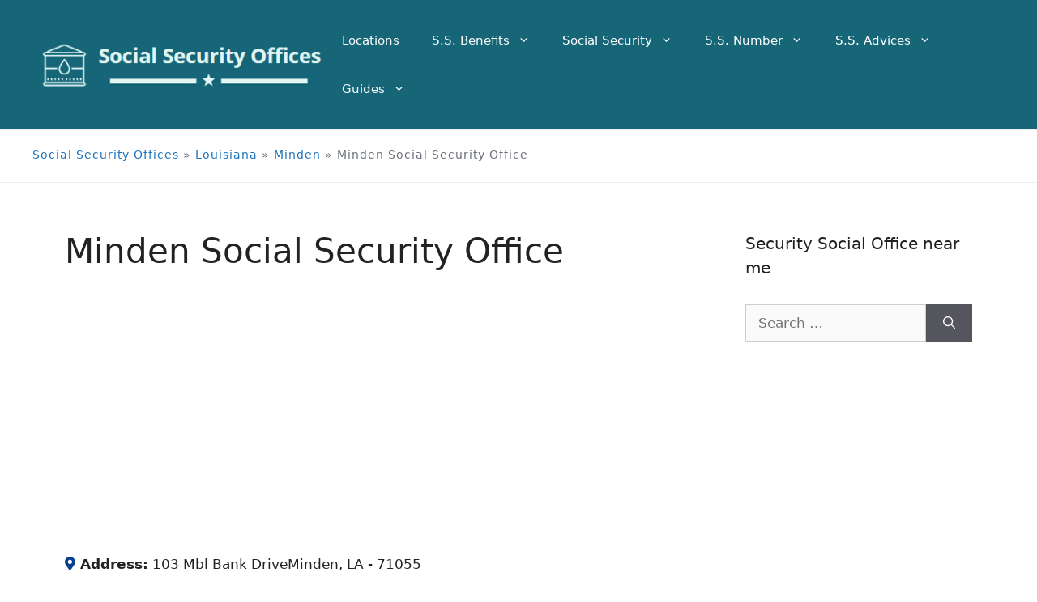

--- FILE ---
content_type: text/html; charset=UTF-8
request_url: https://ssecurityoffices.com/louisiana/minden/minden-social-security-office-71055/
body_size: 31991
content:
<!DOCTYPE html>
<html lang="en-US">
<head>
	<meta charset="UTF-8">
	<link rel="profile" href="https://gmpg.org/xfn/11">
	<meta name='robots' content='index, follow, max-image-preview:large, max-snippet:-1, max-video-preview:-1' />
<meta name="viewport" content="width=device-width, initial-scale=1">
	<!-- This site is optimized with the Yoast SEO plugin v18.9 - https://yoast.com/wordpress/plugins/seo/ -->
	<title>▷ Minden Social Security Office - Social Security Offices</title>
	<meta name="description" content="Minden Social Security Office. ✔ Information about location, hours, phone, services and more." />
	<link rel="canonical" href="https://ssecurityoffices.com/louisiana/minden/minden-social-security-office-71055/" />
	<meta property="og:locale" content="en_US" />
	<meta property="og:type" content="article" />
	<meta property="og:title" content="▷ Minden Social Security Office - Social Security Offices" />
	<meta property="og:description" content="Minden Social Security Office. ✔ Information about location, hours, phone, services and more." />
	<meta property="og:url" content="https://ssecurityoffices.com/louisiana/minden/minden-social-security-office-71055/" />
	<meta property="og:site_name" content="Social Security Offices" />
	<meta property="article:published_time" content="2021-04-25T14:56:20+00:00" />
	<meta name="twitter:card" content="summary_large_image" />
	<script type="application/ld+json" class="yoast-schema-graph">{"@context":"https://schema.org","@graph":[{"@type":"Organization","@id":"https://ssecurityoffices.com/#organization","name":"Social Security Offices","url":"https://ssecurityoffices.com/","sameAs":[],"logo":{"@type":"ImageObject","inLanguage":"en-US","@id":"https://ssecurityoffices.com/#/schema/logo/image/","url":"https://ssecurityoffices.com/wp-content/uploads/2021/05/social-security-offices.jpg","contentUrl":"https://ssecurityoffices.com/wp-content/uploads/2021/05/social-security-offices.jpg","width":377,"height":66,"caption":"Social Security Offices"},"image":{"@id":"https://ssecurityoffices.com/#/schema/logo/image/"}},{"@type":"WebSite","@id":"https://ssecurityoffices.com/#website","url":"https://ssecurityoffices.com/","name":"Social Security Offices","description":"","publisher":{"@id":"https://ssecurityoffices.com/#organization"},"potentialAction":[{"@type":"SearchAction","target":{"@type":"EntryPoint","urlTemplate":"https://ssecurityoffices.com/?s={search_term_string}"},"query-input":"required name=search_term_string"}],"inLanguage":"en-US"},{"@type":"WebPage","@id":"https://ssecurityoffices.com/louisiana/minden/minden-social-security-office-71055/#webpage","url":"https://ssecurityoffices.com/louisiana/minden/minden-social-security-office-71055/","name":"▷ Minden Social Security Office - Social Security Offices","isPartOf":{"@id":"https://ssecurityoffices.com/#website"},"datePublished":"2021-04-25T14:56:20+00:00","dateModified":"2021-04-25T14:56:20+00:00","description":"Minden Social Security Office. ✔ Information about location, hours, phone, services and more.","breadcrumb":{"@id":"https://ssecurityoffices.com/louisiana/minden/minden-social-security-office-71055/#breadcrumb"},"inLanguage":"en-US","potentialAction":[{"@type":"ReadAction","target":["https://ssecurityoffices.com/louisiana/minden/minden-social-security-office-71055/"]}]},{"@type":"BreadcrumbList","@id":"https://ssecurityoffices.com/louisiana/minden/minden-social-security-office-71055/#breadcrumb","itemListElement":[{"@type":"ListItem","position":1,"name":"Social Security Offices","item":"https://ssecurityoffices.com/"},{"@type":"ListItem","position":2,"name":"Louisiana","item":"https://ssecurityoffices.com/louisiana/"},{"@type":"ListItem","position":3,"name":"Minden","item":"https://ssecurityoffices.com/louisiana/minden/"},{"@type":"ListItem","position":4,"name":"Minden Social Security Office"}]},{"@type":"Article","@id":"https://ssecurityoffices.com/louisiana/minden/minden-social-security-office-71055/#article","isPartOf":{"@id":"https://ssecurityoffices.com/louisiana/minden/minden-social-security-office-71055/#webpage"},"author":{"@id":""},"headline":"Minden Social Security Office","datePublished":"2021-04-25T14:56:20+00:00","dateModified":"2021-04-25T14:56:20+00:00","mainEntityOfPage":{"@id":"https://ssecurityoffices.com/louisiana/minden/minden-social-security-office-71055/#webpage"},"wordCount":4,"commentCount":0,"publisher":{"@id":"https://ssecurityoffices.com/#organization"},"articleSection":["Minden"],"inLanguage":"en-US","potentialAction":[{"@type":"CommentAction","name":"Comment","target":["https://ssecurityoffices.com/louisiana/minden/minden-social-security-office-71055/#respond"]}]}]}</script>
	<!-- / Yoast SEO plugin. -->


<link rel="alternate" type="application/rss+xml" title="Social Security Offices &raquo; Feed" href="https://ssecurityoffices.com/feed/" />
<link rel="alternate" type="application/rss+xml" title="Social Security Offices &raquo; Comments Feed" href="https://ssecurityoffices.com/comments/feed/" />
<link rel="alternate" type="application/rss+xml" title="Social Security Offices &raquo; Minden Social Security Office Comments Feed" href="https://ssecurityoffices.com/louisiana/minden/minden-social-security-office-71055/feed/" />
<link rel="alternate" title="oEmbed (JSON)" type="application/json+oembed" href="https://ssecurityoffices.com/wp-json/oembed/1.0/embed?url=https%3A%2F%2Fssecurityoffices.com%2Flouisiana%2Fminden%2Fminden-social-security-office-71055%2F" />
<link rel="alternate" title="oEmbed (XML)" type="text/xml+oembed" href="https://ssecurityoffices.com/wp-json/oembed/1.0/embed?url=https%3A%2F%2Fssecurityoffices.com%2Flouisiana%2Fminden%2Fminden-social-security-office-71055%2F&#038;format=xml" />
<style id='wp-img-auto-sizes-contain-inline-css'>
img:is([sizes=auto i],[sizes^="auto," i]){contain-intrinsic-size:3000px 1500px}
/*# sourceURL=wp-img-auto-sizes-contain-inline-css */
</style>
<style id='wp-emoji-styles-inline-css'>

	img.wp-smiley, img.emoji {
		display: inline !important;
		border: none !important;
		box-shadow: none !important;
		height: 1em !important;
		width: 1em !important;
		margin: 0 0.07em !important;
		vertical-align: -0.1em !important;
		background: none !important;
		padding: 0 !important;
	}
/*# sourceURL=wp-emoji-styles-inline-css */
</style>
<style id='wp-block-library-inline-css'>
:root{--wp-block-synced-color:#7a00df;--wp-block-synced-color--rgb:122,0,223;--wp-bound-block-color:var(--wp-block-synced-color);--wp-editor-canvas-background:#ddd;--wp-admin-theme-color:#007cba;--wp-admin-theme-color--rgb:0,124,186;--wp-admin-theme-color-darker-10:#006ba1;--wp-admin-theme-color-darker-10--rgb:0,107,160.5;--wp-admin-theme-color-darker-20:#005a87;--wp-admin-theme-color-darker-20--rgb:0,90,135;--wp-admin-border-width-focus:2px}@media (min-resolution:192dpi){:root{--wp-admin-border-width-focus:1.5px}}.wp-element-button{cursor:pointer}:root .has-very-light-gray-background-color{background-color:#eee}:root .has-very-dark-gray-background-color{background-color:#313131}:root .has-very-light-gray-color{color:#eee}:root .has-very-dark-gray-color{color:#313131}:root .has-vivid-green-cyan-to-vivid-cyan-blue-gradient-background{background:linear-gradient(135deg,#00d084,#0693e3)}:root .has-purple-crush-gradient-background{background:linear-gradient(135deg,#34e2e4,#4721fb 50%,#ab1dfe)}:root .has-hazy-dawn-gradient-background{background:linear-gradient(135deg,#faaca8,#dad0ec)}:root .has-subdued-olive-gradient-background{background:linear-gradient(135deg,#fafae1,#67a671)}:root .has-atomic-cream-gradient-background{background:linear-gradient(135deg,#fdd79a,#004a59)}:root .has-nightshade-gradient-background{background:linear-gradient(135deg,#330968,#31cdcf)}:root .has-midnight-gradient-background{background:linear-gradient(135deg,#020381,#2874fc)}:root{--wp--preset--font-size--normal:16px;--wp--preset--font-size--huge:42px}.has-regular-font-size{font-size:1em}.has-larger-font-size{font-size:2.625em}.has-normal-font-size{font-size:var(--wp--preset--font-size--normal)}.has-huge-font-size{font-size:var(--wp--preset--font-size--huge)}.has-text-align-center{text-align:center}.has-text-align-left{text-align:left}.has-text-align-right{text-align:right}.has-fit-text{white-space:nowrap!important}#end-resizable-editor-section{display:none}.aligncenter{clear:both}.items-justified-left{justify-content:flex-start}.items-justified-center{justify-content:center}.items-justified-right{justify-content:flex-end}.items-justified-space-between{justify-content:space-between}.screen-reader-text{border:0;clip-path:inset(50%);height:1px;margin:-1px;overflow:hidden;padding:0;position:absolute;width:1px;word-wrap:normal!important}.screen-reader-text:focus{background-color:#ddd;clip-path:none;color:#444;display:block;font-size:1em;height:auto;left:5px;line-height:normal;padding:15px 23px 14px;text-decoration:none;top:5px;width:auto;z-index:100000}html :where(.has-border-color){border-style:solid}html :where([style*=border-top-color]){border-top-style:solid}html :where([style*=border-right-color]){border-right-style:solid}html :where([style*=border-bottom-color]){border-bottom-style:solid}html :where([style*=border-left-color]){border-left-style:solid}html :where([style*=border-width]){border-style:solid}html :where([style*=border-top-width]){border-top-style:solid}html :where([style*=border-right-width]){border-right-style:solid}html :where([style*=border-bottom-width]){border-bottom-style:solid}html :where([style*=border-left-width]){border-left-style:solid}html :where(img[class*=wp-image-]){height:auto;max-width:100%}:where(figure){margin:0 0 1em}html :where(.is-position-sticky){--wp-admin--admin-bar--position-offset:var(--wp-admin--admin-bar--height,0px)}@media screen and (max-width:600px){html :where(.is-position-sticky){--wp-admin--admin-bar--position-offset:0px}}

/*# sourceURL=wp-block-library-inline-css */
</style><style id='global-styles-inline-css'>
:root{--wp--preset--aspect-ratio--square: 1;--wp--preset--aspect-ratio--4-3: 4/3;--wp--preset--aspect-ratio--3-4: 3/4;--wp--preset--aspect-ratio--3-2: 3/2;--wp--preset--aspect-ratio--2-3: 2/3;--wp--preset--aspect-ratio--16-9: 16/9;--wp--preset--aspect-ratio--9-16: 9/16;--wp--preset--color--black: #000000;--wp--preset--color--cyan-bluish-gray: #abb8c3;--wp--preset--color--white: #ffffff;--wp--preset--color--pale-pink: #f78da7;--wp--preset--color--vivid-red: #cf2e2e;--wp--preset--color--luminous-vivid-orange: #ff6900;--wp--preset--color--luminous-vivid-amber: #fcb900;--wp--preset--color--light-green-cyan: #7bdcb5;--wp--preset--color--vivid-green-cyan: #00d084;--wp--preset--color--pale-cyan-blue: #8ed1fc;--wp--preset--color--vivid-cyan-blue: #0693e3;--wp--preset--color--vivid-purple: #9b51e0;--wp--preset--color--contrast: var(--contrast);--wp--preset--color--contrast-2: var(--contrast-2);--wp--preset--color--contrast-3: var(--contrast-3);--wp--preset--color--base: var(--base);--wp--preset--color--base-2: var(--base-2);--wp--preset--color--base-3: var(--base-3);--wp--preset--color--accent: var(--accent);--wp--preset--gradient--vivid-cyan-blue-to-vivid-purple: linear-gradient(135deg,rgb(6,147,227) 0%,rgb(155,81,224) 100%);--wp--preset--gradient--light-green-cyan-to-vivid-green-cyan: linear-gradient(135deg,rgb(122,220,180) 0%,rgb(0,208,130) 100%);--wp--preset--gradient--luminous-vivid-amber-to-luminous-vivid-orange: linear-gradient(135deg,rgb(252,185,0) 0%,rgb(255,105,0) 100%);--wp--preset--gradient--luminous-vivid-orange-to-vivid-red: linear-gradient(135deg,rgb(255,105,0) 0%,rgb(207,46,46) 100%);--wp--preset--gradient--very-light-gray-to-cyan-bluish-gray: linear-gradient(135deg,rgb(238,238,238) 0%,rgb(169,184,195) 100%);--wp--preset--gradient--cool-to-warm-spectrum: linear-gradient(135deg,rgb(74,234,220) 0%,rgb(151,120,209) 20%,rgb(207,42,186) 40%,rgb(238,44,130) 60%,rgb(251,105,98) 80%,rgb(254,248,76) 100%);--wp--preset--gradient--blush-light-purple: linear-gradient(135deg,rgb(255,206,236) 0%,rgb(152,150,240) 100%);--wp--preset--gradient--blush-bordeaux: linear-gradient(135deg,rgb(254,205,165) 0%,rgb(254,45,45) 50%,rgb(107,0,62) 100%);--wp--preset--gradient--luminous-dusk: linear-gradient(135deg,rgb(255,203,112) 0%,rgb(199,81,192) 50%,rgb(65,88,208) 100%);--wp--preset--gradient--pale-ocean: linear-gradient(135deg,rgb(255,245,203) 0%,rgb(182,227,212) 50%,rgb(51,167,181) 100%);--wp--preset--gradient--electric-grass: linear-gradient(135deg,rgb(202,248,128) 0%,rgb(113,206,126) 100%);--wp--preset--gradient--midnight: linear-gradient(135deg,rgb(2,3,129) 0%,rgb(40,116,252) 100%);--wp--preset--font-size--small: 13px;--wp--preset--font-size--medium: 20px;--wp--preset--font-size--large: 36px;--wp--preset--font-size--x-large: 42px;--wp--preset--spacing--20: 0.44rem;--wp--preset--spacing--30: 0.67rem;--wp--preset--spacing--40: 1rem;--wp--preset--spacing--50: 1.5rem;--wp--preset--spacing--60: 2.25rem;--wp--preset--spacing--70: 3.38rem;--wp--preset--spacing--80: 5.06rem;--wp--preset--shadow--natural: 6px 6px 9px rgba(0, 0, 0, 0.2);--wp--preset--shadow--deep: 12px 12px 50px rgba(0, 0, 0, 0.4);--wp--preset--shadow--sharp: 6px 6px 0px rgba(0, 0, 0, 0.2);--wp--preset--shadow--outlined: 6px 6px 0px -3px rgb(255, 255, 255), 6px 6px rgb(0, 0, 0);--wp--preset--shadow--crisp: 6px 6px 0px rgb(0, 0, 0);}:where(.is-layout-flex){gap: 0.5em;}:where(.is-layout-grid){gap: 0.5em;}body .is-layout-flex{display: flex;}.is-layout-flex{flex-wrap: wrap;align-items: center;}.is-layout-flex > :is(*, div){margin: 0;}body .is-layout-grid{display: grid;}.is-layout-grid > :is(*, div){margin: 0;}:where(.wp-block-columns.is-layout-flex){gap: 2em;}:where(.wp-block-columns.is-layout-grid){gap: 2em;}:where(.wp-block-post-template.is-layout-flex){gap: 1.25em;}:where(.wp-block-post-template.is-layout-grid){gap: 1.25em;}.has-black-color{color: var(--wp--preset--color--black) !important;}.has-cyan-bluish-gray-color{color: var(--wp--preset--color--cyan-bluish-gray) !important;}.has-white-color{color: var(--wp--preset--color--white) !important;}.has-pale-pink-color{color: var(--wp--preset--color--pale-pink) !important;}.has-vivid-red-color{color: var(--wp--preset--color--vivid-red) !important;}.has-luminous-vivid-orange-color{color: var(--wp--preset--color--luminous-vivid-orange) !important;}.has-luminous-vivid-amber-color{color: var(--wp--preset--color--luminous-vivid-amber) !important;}.has-light-green-cyan-color{color: var(--wp--preset--color--light-green-cyan) !important;}.has-vivid-green-cyan-color{color: var(--wp--preset--color--vivid-green-cyan) !important;}.has-pale-cyan-blue-color{color: var(--wp--preset--color--pale-cyan-blue) !important;}.has-vivid-cyan-blue-color{color: var(--wp--preset--color--vivid-cyan-blue) !important;}.has-vivid-purple-color{color: var(--wp--preset--color--vivid-purple) !important;}.has-black-background-color{background-color: var(--wp--preset--color--black) !important;}.has-cyan-bluish-gray-background-color{background-color: var(--wp--preset--color--cyan-bluish-gray) !important;}.has-white-background-color{background-color: var(--wp--preset--color--white) !important;}.has-pale-pink-background-color{background-color: var(--wp--preset--color--pale-pink) !important;}.has-vivid-red-background-color{background-color: var(--wp--preset--color--vivid-red) !important;}.has-luminous-vivid-orange-background-color{background-color: var(--wp--preset--color--luminous-vivid-orange) !important;}.has-luminous-vivid-amber-background-color{background-color: var(--wp--preset--color--luminous-vivid-amber) !important;}.has-light-green-cyan-background-color{background-color: var(--wp--preset--color--light-green-cyan) !important;}.has-vivid-green-cyan-background-color{background-color: var(--wp--preset--color--vivid-green-cyan) !important;}.has-pale-cyan-blue-background-color{background-color: var(--wp--preset--color--pale-cyan-blue) !important;}.has-vivid-cyan-blue-background-color{background-color: var(--wp--preset--color--vivid-cyan-blue) !important;}.has-vivid-purple-background-color{background-color: var(--wp--preset--color--vivid-purple) !important;}.has-black-border-color{border-color: var(--wp--preset--color--black) !important;}.has-cyan-bluish-gray-border-color{border-color: var(--wp--preset--color--cyan-bluish-gray) !important;}.has-white-border-color{border-color: var(--wp--preset--color--white) !important;}.has-pale-pink-border-color{border-color: var(--wp--preset--color--pale-pink) !important;}.has-vivid-red-border-color{border-color: var(--wp--preset--color--vivid-red) !important;}.has-luminous-vivid-orange-border-color{border-color: var(--wp--preset--color--luminous-vivid-orange) !important;}.has-luminous-vivid-amber-border-color{border-color: var(--wp--preset--color--luminous-vivid-amber) !important;}.has-light-green-cyan-border-color{border-color: var(--wp--preset--color--light-green-cyan) !important;}.has-vivid-green-cyan-border-color{border-color: var(--wp--preset--color--vivid-green-cyan) !important;}.has-pale-cyan-blue-border-color{border-color: var(--wp--preset--color--pale-cyan-blue) !important;}.has-vivid-cyan-blue-border-color{border-color: var(--wp--preset--color--vivid-cyan-blue) !important;}.has-vivid-purple-border-color{border-color: var(--wp--preset--color--vivid-purple) !important;}.has-vivid-cyan-blue-to-vivid-purple-gradient-background{background: var(--wp--preset--gradient--vivid-cyan-blue-to-vivid-purple) !important;}.has-light-green-cyan-to-vivid-green-cyan-gradient-background{background: var(--wp--preset--gradient--light-green-cyan-to-vivid-green-cyan) !important;}.has-luminous-vivid-amber-to-luminous-vivid-orange-gradient-background{background: var(--wp--preset--gradient--luminous-vivid-amber-to-luminous-vivid-orange) !important;}.has-luminous-vivid-orange-to-vivid-red-gradient-background{background: var(--wp--preset--gradient--luminous-vivid-orange-to-vivid-red) !important;}.has-very-light-gray-to-cyan-bluish-gray-gradient-background{background: var(--wp--preset--gradient--very-light-gray-to-cyan-bluish-gray) !important;}.has-cool-to-warm-spectrum-gradient-background{background: var(--wp--preset--gradient--cool-to-warm-spectrum) !important;}.has-blush-light-purple-gradient-background{background: var(--wp--preset--gradient--blush-light-purple) !important;}.has-blush-bordeaux-gradient-background{background: var(--wp--preset--gradient--blush-bordeaux) !important;}.has-luminous-dusk-gradient-background{background: var(--wp--preset--gradient--luminous-dusk) !important;}.has-pale-ocean-gradient-background{background: var(--wp--preset--gradient--pale-ocean) !important;}.has-electric-grass-gradient-background{background: var(--wp--preset--gradient--electric-grass) !important;}.has-midnight-gradient-background{background: var(--wp--preset--gradient--midnight) !important;}.has-small-font-size{font-size: var(--wp--preset--font-size--small) !important;}.has-medium-font-size{font-size: var(--wp--preset--font-size--medium) !important;}.has-large-font-size{font-size: var(--wp--preset--font-size--large) !important;}.has-x-large-font-size{font-size: var(--wp--preset--font-size--x-large) !important;}
/*# sourceURL=global-styles-inline-css */
</style>

<style id='classic-theme-styles-inline-css'>
/*! This file is auto-generated */
.wp-block-button__link{color:#fff;background-color:#32373c;border-radius:9999px;box-shadow:none;text-decoration:none;padding:calc(.667em + 2px) calc(1.333em + 2px);font-size:1.125em}.wp-block-file__button{background:#32373c;color:#fff;text-decoration:none}
/*# sourceURL=/wp-includes/css/classic-themes.min.css */
</style>
<link rel='stylesheet' id='helpie-faq-bundle-styles-css' href='https://ssecurityoffices.com/wp-content/plugins/helpie-faq/assets/bundles/main.app.css?ver=1.7.7' media='all' />
<link rel='stylesheet' id='contact-form-7-css' href='https://ssecurityoffices.com/wp-content/plugins/contact-form-7/includes/css/styles.css?ver=5.5.6' media='all' />
<link rel='stylesheet' id='generate-comments-css' href='https://ssecurityoffices.com/wp-content/themes/generatepress/assets/css/components/comments.min.css?ver=3.1.0' media='all' />
<link rel='stylesheet' id='generate-style-css' href='https://ssecurityoffices.com/wp-content/themes/generatepress/assets/css/main.min.css?ver=3.1.0' media='all' />
<style id='generate-style-inline-css'>
.no-featured-image-padding .featured-image {margin-left:-40px;margin-right:-40px;}.post-image-above-header .no-featured-image-padding .inside-article .featured-image {margin-top:-40px;}@media (max-width:768px){.no-featured-image-padding .featured-image {margin-left:-30px;margin-right:-30px;}.post-image-above-header .no-featured-image-padding .inside-article .featured-image {margin-top:-30px;}}
body{background-color:#ffffff;color:#222222;}a{color:#1e73be;}a:hover, a:focus, a:active{color:#000000;}.wp-block-group__inner-container{max-width:1200px;margin-left:auto;margin-right:auto;}:root{--contrast:#222222;--contrast-2:#575760;--contrast-3:#b2b2be;--base:#f0f0f0;--base-2:#f7f8f9;--base-3:#ffffff;--accent:#1e73be;}.has-contrast-color{color:#222222;}.has-contrast-background-color{background-color:#222222;}.has-contrast-2-color{color:#575760;}.has-contrast-2-background-color{background-color:#575760;}.has-contrast-3-color{color:#b2b2be;}.has-contrast-3-background-color{background-color:#b2b2be;}.has-base-color{color:#f0f0f0;}.has-base-background-color{background-color:#f0f0f0;}.has-base-2-color{color:#f7f8f9;}.has-base-2-background-color{background-color:#f7f8f9;}.has-base-3-color{color:#ffffff;}.has-base-3-background-color{background-color:#ffffff;}.has-accent-color{color:#1e73be;}.has-accent-background-color{background-color:#1e73be;}body, button, input, select, textarea{font-family:-apple-system, system-ui, BlinkMacSystemFont, "Segoe UI", Helvetica, Arial, sans-serif, "Apple Color Emoji", "Segoe UI Emoji", "Segoe UI Symbol";}body{line-height:1.5;}.entry-content > [class*="wp-block-"]:not(:last-child){margin-bottom:1.5em;}.main-navigation .main-nav ul ul li a{font-size:14px;}.sidebar .widget, .footer-widgets .widget{font-size:17px;}@media (max-width:768px){h1{font-size:31px;}h2{font-size:27px;}h3{font-size:24px;}h4{font-size:22px;}h5{font-size:19px;}}.top-bar{background-color:#636363;color:#ffffff;}.top-bar a{color:#ffffff;}.top-bar a:hover{color:#303030;}.site-header{background-color:#166678;}.main-title a,.main-title a:hover{color:#ffffff;}.site-description{color:#757575;}.main-navigation .main-nav ul li a, .main-navigation .menu-toggle, .main-navigation .menu-bar-items{color:#ffffff;}.main-navigation .main-nav ul li:not([class*="current-menu-"]):hover > a, .main-navigation .main-nav ul li:not([class*="current-menu-"]):focus > a, .main-navigation .main-nav ul li.sfHover:not([class*="current-menu-"]) > a, .main-navigation .menu-bar-item:hover > a, .main-navigation .menu-bar-item.sfHover > a{color:#ededed;}button.menu-toggle:hover,button.menu-toggle:focus{color:#ffffff;}.main-navigation .main-nav ul li[class*="current-menu-"] > a{color:#ffffff;}.navigation-search input[type="search"],.navigation-search input[type="search"]:active, .navigation-search input[type="search"]:focus, .main-navigation .main-nav ul li.search-item.active > a, .main-navigation .menu-bar-items .search-item.active > a{color:#ededed;}.main-navigation ul ul{background-color:#eaeaea;}.main-navigation .main-nav ul ul li a{color:#515151;}.main-navigation .main-nav ul ul li:not([class*="current-menu-"]):hover > a,.main-navigation .main-nav ul ul li:not([class*="current-menu-"]):focus > a, .main-navigation .main-nav ul ul li.sfHover:not([class*="current-menu-"]) > a{color:#7a8896;background-color:#eaeaea;}.main-navigation .main-nav ul ul li[class*="current-menu-"] > a{color:#7a8896;background-color:#eaeaea;}.separate-containers .inside-article, .separate-containers .comments-area, .separate-containers .page-header, .one-container .container, .separate-containers .paging-navigation, .inside-page-header{background-color:#ffffff;}.entry-title a{color:#222222;}.entry-title a:hover{color:#55555e;}.entry-meta{color:#595959;}.sidebar .widget{background-color:#ffffff;}.footer-widgets{background-color:#166678;}.footer-widgets .widget-title{color:#000000;}.site-info{color:#ffffff;background-color:#166678;}.site-info a{color:#ffffff;}.site-info a:hover{color:#d3d3d3;}.footer-bar .widget_nav_menu .current-menu-item a{color:#d3d3d3;}input[type="text"],input[type="email"],input[type="url"],input[type="password"],input[type="search"],input[type="tel"],input[type="number"],textarea,select{color:#666666;background-color:#fafafa;border-color:#cccccc;}input[type="text"]:focus,input[type="email"]:focus,input[type="url"]:focus,input[type="password"]:focus,input[type="search"]:focus,input[type="tel"]:focus,input[type="number"]:focus,textarea:focus,select:focus{color:#666666;background-color:#ffffff;border-color:#bfbfbf;}button,html input[type="button"],input[type="reset"],input[type="submit"],a.button,a.wp-block-button__link:not(.has-background){color:#ffffff;background-color:#55555e;}button:hover,html input[type="button"]:hover,input[type="reset"]:hover,input[type="submit"]:hover,a.button:hover,button:focus,html input[type="button"]:focus,input[type="reset"]:focus,input[type="submit"]:focus,a.button:focus,a.wp-block-button__link:not(.has-background):active,a.wp-block-button__link:not(.has-background):focus,a.wp-block-button__link:not(.has-background):hover{color:#ffffff;background-color:#3f4047;}a.generate-back-to-top{background-color:rgba( 0,0,0,0.4 );color:#ffffff;}a.generate-back-to-top:hover,a.generate-back-to-top:focus{background-color:rgba( 0,0,0,0.6 );color:#ffffff;}@media (max-width: 768px){.main-navigation .menu-bar-item:hover > a, .main-navigation .menu-bar-item.sfHover > a{background:none;color:#ffffff;}}.nav-below-header .main-navigation .inside-navigation.grid-container, .nav-above-header .main-navigation .inside-navigation.grid-container{padding:0px 20px 0px 20px;}.site-main .wp-block-group__inner-container{padding:40px;}.separate-containers .paging-navigation{padding-top:20px;padding-bottom:20px;}.entry-content .alignwide, body:not(.no-sidebar) .entry-content .alignfull{margin-left:-40px;width:calc(100% + 80px);max-width:calc(100% + 80px);}.rtl .menu-item-has-children .dropdown-menu-toggle{padding-left:20px;}.rtl .main-navigation .main-nav ul li.menu-item-has-children > a{padding-right:20px;}@media (max-width:768px){.separate-containers .inside-article, .separate-containers .comments-area, .separate-containers .page-header, .separate-containers .paging-navigation, .one-container .site-content, .inside-page-header{padding:30px;}.site-main .wp-block-group__inner-container{padding:30px;}.inside-top-bar{padding-right:30px;padding-left:30px;}.inside-header{padding-right:30px;padding-left:30px;}.widget-area .widget{padding-top:30px;padding-right:30px;padding-bottom:30px;padding-left:30px;}.footer-widgets-container{padding-top:30px;padding-right:30px;padding-bottom:30px;padding-left:30px;}.inside-site-info{padding-right:30px;padding-left:30px;}.entry-content .alignwide, body:not(.no-sidebar) .entry-content .alignfull{margin-left:-30px;width:calc(100% + 60px);max-width:calc(100% + 60px);}.one-container .site-main .paging-navigation{margin-bottom:20px;}}/* End cached CSS */.is-right-sidebar{width:30%;}.is-left-sidebar{width:30%;}.site-content .content-area{width:70%;}@media (max-width: 768px){.main-navigation .menu-toggle,.sidebar-nav-mobile:not(#sticky-placeholder){display:block;}.main-navigation ul,.gen-sidebar-nav,.main-navigation:not(.slideout-navigation):not(.toggled) .main-nav > ul,.has-inline-mobile-toggle #site-navigation .inside-navigation > *:not(.navigation-search):not(.main-nav){display:none;}.nav-align-right .inside-navigation,.nav-align-center .inside-navigation{justify-content:space-between;}.has-inline-mobile-toggle .mobile-menu-control-wrapper{display:flex;flex-wrap:wrap;}.has-inline-mobile-toggle .inside-header{flex-direction:row;text-align:left;flex-wrap:wrap;}.has-inline-mobile-toggle .header-widget,.has-inline-mobile-toggle #site-navigation{flex-basis:100%;}.nav-float-left .has-inline-mobile-toggle #site-navigation{order:10;}}
.dynamic-author-image-rounded{border-radius:100%;}.dynamic-featured-image, .dynamic-author-image{vertical-align:middle;}.one-container.blog .dynamic-content-template:not(:last-child), .one-container.archive .dynamic-content-template:not(:last-child){padding-bottom:0px;}.dynamic-entry-excerpt > p:last-child{margin-bottom:0px;}
/*# sourceURL=generate-style-inline-css */
</style>
<link rel='stylesheet' id='generate-child-css' href='https://ssecurityoffices.com/wp-content/themes/generatepress_child/style.css?ver=1677142204' media='all' />
<script src="https://ssecurityoffices.com/wp-includes/js/jquery/jquery.min.js?ver=3.7.1" id="jquery-core-js"></script>
<script src="https://ssecurityoffices.com/wp-includes/js/jquery/jquery-migrate.min.js?ver=3.4.1" id="jquery-migrate-js"></script>
<link rel="https://api.w.org/" href="https://ssecurityoffices.com/wp-json/" /><link rel="alternate" title="JSON" type="application/json" href="https://ssecurityoffices.com/wp-json/wp/v2/posts/512" /><link rel="EditURI" type="application/rsd+xml" title="RSD" href="https://ssecurityoffices.com/xmlrpc.php?rsd" />
<meta name="generator" content="WordPress 6.9" />
<link rel='shortlink' href='https://ssecurityoffices.com/?p=512' />
<link rel="pingback" href="https://ssecurityoffices.com/xmlrpc.php">
<script type="text/javascript">
	(function() {
		var css = document.createElement('link');
		css.href = 'https://use.fontawesome.com/releases/v5.14.0/css/all.css';
		css.rel = 'stylesheet';
		css.type = 'text/css';
		document.getElementsByTagName('head')[0].appendChild(css);
	})();
</script>	

	<script type="application/ld+json">
	{
		
		      "@context": "http://schema.org",
		      "@type": "GovernmentOrganization",
		      "name": "Minden Social Security Office",
					"image": "https://streetviewpixels-pa.googleapis.com/v1/thumbnail?panoid=wa3pX4Sd0igu3R8K8uxyWQ&cb_client=search.gws-prod.gps&w=408&h=240&yaw=93.56598&pitch=0&thumbfov=100",
		      "description": "<p>The Minden Social Security Office is available to answer all of your questions and concerns regarding your social benefits, your social security card and more.</p>
		<p>Here you can find the contact information for this office, including phone number, location and office hours. You can also find a FAQ section where we answer the most common questions asked at Minden Social Security Office.</p>
		<p>If you visit this location, please tell us about your experience. It can be useful for others seeking assistance with Social Security issues.</p>
		<p>If you visit the Minden Social Security Office, please tell us about your experience. It can be useful for others seeking help for a tax problem.</p>",
					"@id": "https://ssecurityoffices.com/louisiana/minden/minden-social-security-office-71055/#localbusiness",
		      "url": "https://ssecurityoffices.com/louisiana/minden/minden-social-security-office-71055/",
		      "telephone": ",(833) 950-2694",
		      "address": {
		        "@type": "PostalAddress",
		        "streetAddress": "103 Mbl Bank Drive",
		        "addressLocality": "Minden",
		        "postalCode": "Drive",
		        "addressCountry": "US"
		      },
                "geo": {
                    "@type": "GeoCoordinates",
                    "latitude": 32.6208089,
                    "longitude":  -93.271242
                },
                    "aggregateRating":
                    {
                        "@type":"AggregateRating",
                        "reviewCount":8,
                        "ratingValue":4.125,
                        "bestRating":5,
                        "worstRating": 1
                    }
                	}
	</script>
<!-- Google tag (gtag.js) -->
<script async src="https://www.googletagmanager.com/gtag/js?id=G-8FYDCPMYFE"></script>
<script>
  window.dataLayer = window.dataLayer || [];
  function gtag(){dataLayer.push(arguments);}
  gtag('js', new Date());

  gtag('config', 'G-8FYDCPMYFE');
</script><script data-ad-client="ca-pub-2849100905116909" async src="https://pagead2.googlesyndication.com/pagead/js/adsbygoogle.js"></script><!-- Google Tag Manager -->
<script>(function(w,d,s,l,i){w[l]=w[l]||[];w[l].push({'gtm.start':
new Date().getTime(),event:'gtm.js'});var f=d.getElementsByTagName(s)[0],
j=d.createElement(s),dl=l!='dataLayer'?'&l='+l:'';j.async=true;j.src=
'https://www.googletagmanager.com/gtm.js?id='+i+dl;f.parentNode.insertBefore(j,f);
})(window,document,'script','dataLayer','GTM-KX2B7N3');</script>
<!-- End Google Tag Manager -->
<!-- Event snippet for Contacto Whatsapp (GTM) conversion page -->
<script>
  gtag('event', 'conversion', {'send_to': 'AW-980183335/2KikCJav4PACEKfSsdMD'});
</script>
<style type="text/css">.helpie-faq.accordions.custom-styles .accordion .accordion__item .accordion__header{padding-top:30px;padding-right:52.5px;padding-bottom:30px;padding-left:30px;}.helpie-faq.accordions.custom-styles .accordion .accordion__item .accordion__body{padding-top:25px;padding-right:25px;padding-bottom:0px;padding-left:25px;}.helpie-faq.accordions.custom-styles .accordion .accordion__item{border-top-width:0px;border-right-width:0px;border-bottom-width:1px;border-left-width:0px;border-color:#f2f2f2;border-style:solid;}.helpie-faq.custom-styles .accordion .accordion__item{margin-top:0px;margin-right:0px;margin-bottom:0px;margin-left:0px;}</style><link rel="icon" href="https://ssecurityoffices.com/wp-content/uploads/2021/05/social-security-offices-icon.jpg" sizes="32x32" />
<link rel="icon" href="https://ssecurityoffices.com/wp-content/uploads/2021/05/social-security-offices-icon.jpg" sizes="192x192" />
<link rel="apple-touch-icon" href="https://ssecurityoffices.com/wp-content/uploads/2021/05/social-security-offices-icon.jpg" />
<meta name="msapplication-TileImage" content="https://ssecurityoffices.com/wp-content/uploads/2021/05/social-security-offices-icon.jpg" />
		<style id="wp-custom-css">
			.inside-header {
	padding:20px 8px;
}		</style>
		<link rel='stylesheet' id='leaflet_stylesheet-css' href='https://unpkg.com/leaflet@1.7.1/dist/leaflet.css' media='' />
</head>

<body data-rsssl=1 class="wp-singular post-template-default single single-post postid-512 single-format-standard wp-custom-logo wp-embed-responsive wp-theme-generatepress wp-child-theme-generatepress_child post-image-above-header post-image-aligned-center sticky-menu-fade right-sidebar nav-float-right separate-containers header-aligned-left dropdown-hover" itemtype="https://schema.org/Blog" itemscope>
	<!-- Google Tag Manager (noscript) -->
<noscript><iframe src="https://www.googletagmanager.com/ns.html?id=GTM-KX2B7N3"
height="0" width="0" style="display:none;visibility:hidden"></iframe></noscript>
<!-- End Google Tag Manager (noscript) --><a class="screen-reader-text skip-link" href="#content" title="Skip to content">Skip to content</a>		<header class="site-header has-inline-mobile-toggle" id="masthead" aria-label="Site"  itemtype="https://schema.org/WPHeader" itemscope>
			<div class="inside-header grid-container">
				<div class="site-logo">
					<a href="https://ssecurityoffices.com/" title="Social Security Offices" rel="home">
						<img  class="header-image is-logo-image" alt="Social Security Offices" src="https://ssecurityoffices.com/wp-content/uploads/2021/05/social-security-offices.jpg" title="Social Security Offices" width="377" height="66" />
					</a>
				</div>	<nav class="main-navigation mobile-menu-control-wrapper" id="mobile-menu-control-wrapper" aria-label="Mobile Toggle">
				<button data-nav="site-navigation" class="menu-toggle" aria-controls="primary-menu" aria-expanded="false">
			<span class="gp-icon icon-menu-bars"><svg viewBox="0 0 512 512" aria-hidden="true" xmlns="http://www.w3.org/2000/svg" width="1em" height="1em"><path d="M0 96c0-13.255 10.745-24 24-24h464c13.255 0 24 10.745 24 24s-10.745 24-24 24H24c-13.255 0-24-10.745-24-24zm0 160c0-13.255 10.745-24 24-24h464c13.255 0 24 10.745 24 24s-10.745 24-24 24H24c-13.255 0-24-10.745-24-24zm0 160c0-13.255 10.745-24 24-24h464c13.255 0 24 10.745 24 24s-10.745 24-24 24H24c-13.255 0-24-10.745-24-24z" /></svg><svg viewBox="0 0 512 512" aria-hidden="true" xmlns="http://www.w3.org/2000/svg" width="1em" height="1em"><path d="M71.029 71.029c9.373-9.372 24.569-9.372 33.942 0L256 222.059l151.029-151.03c9.373-9.372 24.569-9.372 33.942 0 9.372 9.373 9.372 24.569 0 33.942L289.941 256l151.03 151.029c9.372 9.373 9.372 24.569 0 33.942-9.373 9.372-24.569 9.372-33.942 0L256 289.941l-151.029 151.03c-9.373 9.372-24.569 9.372-33.942 0-9.372-9.373-9.372-24.569 0-33.942L222.059 256 71.029 104.971c-9.372-9.373-9.372-24.569 0-33.942z" /></svg></span><span class="screen-reader-text">Menu</span>		</button>
	</nav>
			<nav class="main-navigation sub-menu-right" id="site-navigation" aria-label="Primary"  itemtype="https://schema.org/SiteNavigationElement" itemscope>
			<div class="inside-navigation grid-container">
								<button class="menu-toggle" aria-controls="primary-menu" aria-expanded="false">
					<span class="gp-icon icon-menu-bars"><svg viewBox="0 0 512 512" aria-hidden="true" xmlns="http://www.w3.org/2000/svg" width="1em" height="1em"><path d="M0 96c0-13.255 10.745-24 24-24h464c13.255 0 24 10.745 24 24s-10.745 24-24 24H24c-13.255 0-24-10.745-24-24zm0 160c0-13.255 10.745-24 24-24h464c13.255 0 24 10.745 24 24s-10.745 24-24 24H24c-13.255 0-24-10.745-24-24zm0 160c0-13.255 10.745-24 24-24h464c13.255 0 24 10.745 24 24s-10.745 24-24 24H24c-13.255 0-24-10.745-24-24z" /></svg><svg viewBox="0 0 512 512" aria-hidden="true" xmlns="http://www.w3.org/2000/svg" width="1em" height="1em"><path d="M71.029 71.029c9.373-9.372 24.569-9.372 33.942 0L256 222.059l151.029-151.03c9.373-9.372 24.569-9.372 33.942 0 9.372 9.373 9.372 24.569 0 33.942L289.941 256l151.03 151.029c9.372 9.373 9.372 24.569 0 33.942-9.373 9.372-24.569 9.372-33.942 0L256 289.941l-151.029 151.03c-9.373 9.372-24.569 9.372-33.942 0-9.372-9.373-9.372-24.569 0-33.942L222.059 256 71.029 104.971c-9.372-9.373-9.372-24.569 0-33.942z" /></svg></span><span class="screen-reader-text">Menu</span>				</button>
				<div id="primary-menu" class="main-nav"><ul id="menu-menu" class=" menu sf-menu"><li id="menu-item-1329" class="menu-item menu-item-type-post_type menu-item-object-page menu-item-home menu-item-1329"><a href="https://ssecurityoffices.com/">Locations</a></li>
<li id="menu-item-1488" class="menu-item menu-item-type-custom menu-item-object-custom menu-item-has-children menu-item-1488"><a href="#">S.S. Benefits<span role="presentation" class="dropdown-menu-toggle"><span class="gp-icon icon-arrow"><svg viewBox="0 0 330 512" aria-hidden="true" xmlns="http://www.w3.org/2000/svg" width="1em" height="1em"><path d="M305.913 197.085c0 2.266-1.133 4.815-2.833 6.514L171.087 335.593c-1.7 1.7-4.249 2.832-6.515 2.832s-4.815-1.133-6.515-2.832L26.064 203.599c-1.7-1.7-2.832-4.248-2.832-6.514s1.132-4.816 2.832-6.515l14.162-14.163c1.7-1.699 3.966-2.832 6.515-2.832 2.266 0 4.815 1.133 6.515 2.832l111.316 111.317 111.316-111.317c1.7-1.699 4.249-2.832 6.515-2.832s4.815 1.133 6.515 2.832l14.162 14.163c1.7 1.7 2.833 4.249 2.833 6.515z" /></svg></span></span></a>
<ul class="sub-menu">
	<li id="menu-item-1427" class="menu-item menu-item-type-post_type menu-item-object-page menu-item-1427"><a href="https://ssecurityoffices.com/how-to-apply-for-social-security-retirement-benefits-in-the-usa/">Apply for Retirement Benefits</a></li>
	<li id="menu-item-1436" class="menu-item menu-item-type-post_type menu-item-object-page menu-item-1436"><a href="https://ssecurityoffices.com/how-to-calculate-your-social-security-benefits/">Benefit Calculator</a></li>
	<li id="menu-item-1435" class="menu-item menu-item-type-post_type menu-item-object-page menu-item-1435"><a href="https://ssecurityoffices.com/social-security-benefits-for-children/">Benefits for Children</a></li>
	<li id="menu-item-1439" class="menu-item menu-item-type-post_type menu-item-object-page menu-item-1439"><a href="https://ssecurityoffices.com/social-security-family-benefits/">Benefits for Families</a></li>
	<li id="menu-item-1652" class="menu-item menu-item-type-post_type menu-item-object-page menu-item-1652"><a href="https://ssecurityoffices.com/social-security-survivor-benefits/">Benefits for Survivor</a></li>
	<li id="menu-item-1651" class="menu-item menu-item-type-post_type menu-item-object-page menu-item-1651"><a href="https://ssecurityoffices.com/social-security-spousal-benefits/">Benefits for Spousal</a></li>
	<li id="menu-item-1447" class="menu-item menu-item-type-post_type menu-item-object-page menu-item-1447"><a href="https://ssecurityoffices.com/social-security-benefits-for-married-couples/">Benefits for Married Couples</a></li>
	<li id="menu-item-1461" class="menu-item menu-item-type-post_type menu-item-object-page menu-item-1461"><a href="https://ssecurityoffices.com/cost-of-living-adjustment-cola-it-affects-your-benefits/">Cost Of Living Adjustment (COLA) | It Affects Your Benefits!</a></li>
	<li id="menu-item-1495" class="menu-item menu-item-type-post_type menu-item-object-page menu-item-1495"><a href="https://ssecurityoffices.com/how-to-qualify-for-social-security-benefits/">How To Qualify For Social Security Benefits</a></li>
	<li id="menu-item-1497" class="menu-item menu-item-type-post_type menu-item-object-page menu-item-1497"><a href="https://ssecurityoffices.com/managing-your-social-security-online/">Managing Your Social Security Online</a></li>
	<li id="menu-item-1496" class="menu-item menu-item-type-post_type menu-item-object-page menu-item-1496"><a href="https://ssecurityoffices.com/social-security-maximizing-spousal-benefits-3-tips-inside/">Social Security: Maximizing Spousal Benefits | [3 Tips Inside]</a></li>
	<li id="menu-item-1655" class="menu-item menu-item-type-post_type menu-item-object-page menu-item-1655"><a href="https://ssecurityoffices.com/taxable-social-security-benefits/">Taxable S.S. Benefits</a></li>
</ul>
</li>
<li id="menu-item-1423" class="menu-item menu-item-type-custom menu-item-object-custom menu-item-has-children menu-item-1423"><a>Social Security<span role="presentation" class="dropdown-menu-toggle"><span class="gp-icon icon-arrow"><svg viewBox="0 0 330 512" aria-hidden="true" xmlns="http://www.w3.org/2000/svg" width="1em" height="1em"><path d="M305.913 197.085c0 2.266-1.133 4.815-2.833 6.514L171.087 335.593c-1.7 1.7-4.249 2.832-6.515 2.832s-4.815-1.133-6.515-2.832L26.064 203.599c-1.7-1.7-2.832-4.248-2.832-6.514s1.132-4.816 2.832-6.515l14.162-14.163c1.7-1.699 3.966-2.832 6.515-2.832 2.266 0 4.815 1.133 6.515 2.832l111.316 111.317 111.316-111.317c1.7-1.699 4.249-2.832 6.515-2.832s4.815 1.133 6.515 2.832l14.162 14.163c1.7 1.7 2.833 4.249 2.833 6.515z" /></svg></span></span></a>
<ul class="sub-menu">
	<li id="menu-item-1564" class="menu-item menu-item-type-post_type menu-item-object-post menu-item-1564"><a href="https://ssecurityoffices.com/social-security-office/social-security-administration-office-phone-number/">Admin. office phone number</a></li>
	<li id="menu-item-1430" class="menu-item menu-item-type-post_type menu-item-object-page menu-item-1430"><a href="https://ssecurityoffices.com/how-to-apply-for-retirement-benefits/">Apply For Retirement</a></li>
	<li id="menu-item-1621" class="menu-item menu-item-type-post_type menu-item-object-page menu-item-1621"><a href="https://ssecurityoffices.com/social-security-disalibity-guide/">Disalibity Guide</a></li>
	<li id="menu-item-1622" class="menu-item menu-item-type-post_type menu-item-object-page menu-item-1622"><a href="https://ssecurityoffices.com/social-security-card-replacement/">Card replacement</a></li>
	<li id="menu-item-1484" class="menu-item menu-item-type-post_type menu-item-object-page menu-item-1484"><a href="https://ssecurityoffices.com/how-much-does-social-security-pay-updated-for-2022/">How Much Does Social Security Pay? | Updated For [2022]</a></li>
	<li id="menu-item-1485" class="menu-item menu-item-type-post_type menu-item-object-page menu-item-1485"><a href="https://ssecurityoffices.com/how-much-can-i-earn-while-on-social-security-full-guide/">How Much Can I Earn While On Social Security? | Full Guide</a></li>
	<li id="menu-item-1623" class="menu-item menu-item-type-post_type menu-item-object-page menu-item-1623"><a href="https://ssecurityoffices.com/how-to-login-in-social-security/">How to login</a></li>
	<li id="menu-item-1656" class="menu-item menu-item-type-post_type menu-item-object-page menu-item-1656"><a href="https://ssecurityoffices.com/how-to-change-your-name-in-social-security/">How to change your name</a></li>
	<li id="menu-item-1563" class="menu-item menu-item-type-post_type menu-item-object-post menu-item-1563"><a href="https://ssecurityoffices.com/social-security-office/when-will-social-security-offices-open/">Offices Hours</a></li>
	<li id="menu-item-1524" class="menu-item menu-item-type-post_type menu-item-object-page menu-item-1524"><a href="https://ssecurityoffices.com/social-security-increase-how-much-will-you-see-full-guide/">Social Security Increase | How Much Will You See? (Full Guide)</a></li>
	<li id="menu-item-1514" class="menu-item menu-item-type-post_type menu-item-object-page menu-item-1514"><a href="https://ssecurityoffices.com/your-social-security-responsibilities/">Your Responsibilities</a></li>
</ul>
</li>
<li id="menu-item-1508" class="menu-item menu-item-type-custom menu-item-object-custom menu-item-has-children menu-item-1508"><a href="#">S.S. Number<span role="presentation" class="dropdown-menu-toggle"><span class="gp-icon icon-arrow"><svg viewBox="0 0 330 512" aria-hidden="true" xmlns="http://www.w3.org/2000/svg" width="1em" height="1em"><path d="M305.913 197.085c0 2.266-1.133 4.815-2.833 6.514L171.087 335.593c-1.7 1.7-4.249 2.832-6.515 2.832s-4.815-1.133-6.515-2.832L26.064 203.599c-1.7-1.7-2.832-4.248-2.832-6.514s1.132-4.816 2.832-6.515l14.162-14.163c1.7-1.699 3.966-2.832 6.515-2.832 2.266 0 4.815 1.133 6.515 2.832l111.316 111.317 111.316-111.317c1.7-1.699 4.249-2.832 6.515-2.832s4.815 1.133 6.515 2.832l14.162 14.163c1.7 1.7 2.833 4.249 2.833 6.515z" /></svg></span></span></a>
<ul class="sub-menu">
	<li id="menu-item-1424" class="menu-item menu-item-type-post_type menu-item-object-page menu-item-1424"><a href="https://ssecurityoffices.com/how-to-find-your-social-security-number/">How To Find Your SSN</a></li>
	<li id="menu-item-1507" class="menu-item menu-item-type-post_type menu-item-object-page menu-item-1507"><a href="https://ssecurityoffices.com/how-do-i-check-to-see-if-someone-is-using-my-social-security-number/">How Do I Check To See If Someone Is Using My Social Security Number?</a></li>
	<li id="menu-item-1506" class="menu-item menu-item-type-post_type menu-item-object-page menu-item-1506"><a href="https://ssecurityoffices.com/is-your-social-security-number-on-your-passport-full-guide/">Is Your Social Security Number On Your Passport? | Full Guide</a></li>
	<li id="menu-item-1455" class="menu-item menu-item-type-post_type menu-item-object-page menu-item-1455"><a href="https://ssecurityoffices.com/the-12-best-ways-to-protect-your-social-security-number/">The 12 [BEST] Ways To Protect Your Social Security Number</a></li>
</ul>
</li>
<li id="menu-item-1624" class="menu-item menu-item-type-custom menu-item-object-custom menu-item-has-children menu-item-1624"><a href="#">S.S. Advices<span role="presentation" class="dropdown-menu-toggle"><span class="gp-icon icon-arrow"><svg viewBox="0 0 330 512" aria-hidden="true" xmlns="http://www.w3.org/2000/svg" width="1em" height="1em"><path d="M305.913 197.085c0 2.266-1.133 4.815-2.833 6.514L171.087 335.593c-1.7 1.7-4.249 2.832-6.515 2.832s-4.815-1.133-6.515-2.832L26.064 203.599c-1.7-1.7-2.832-4.248-2.832-6.514s1.132-4.816 2.832-6.515l14.162-14.163c1.7-1.699 3.966-2.832 6.515-2.832 2.266 0 4.815 1.133 6.515 2.832l111.316 111.317 111.316-111.317c1.7-1.699 4.249-2.832 6.515-2.832s4.815 1.133 6.515 2.832l14.162 14.163c1.7 1.7 2.833 4.249 2.833 6.515z" /></svg></span></span></a>
<ul class="sub-menu">
	<li id="menu-item-1465" class="menu-item menu-item-type-post_type menu-item-object-page menu-item-1465"><a href="https://ssecurityoffices.com/future-of-social-security-5-changes-that-could-affect-you/">Future Of Social Security | 5 Changes That Could Affect You</a></li>
	<li id="menu-item-1468" class="menu-item menu-item-type-post_type menu-item-object-page menu-item-1468"><a href="https://ssecurityoffices.com/how-to-get-a-social-security-award-letter-full-guide/">How To Get A Social Security Award Letter | [Full Guide]</a></li>
	<li id="menu-item-1487" class="menu-item menu-item-type-post_type menu-item-object-page menu-item-1487"><a href="https://ssecurityoffices.com/is-social-security-affected-by-a-government-shutdown/">Is Social Security Affected By A Government Shutdown?</a></li>
	<li id="menu-item-1657" class="menu-item menu-item-type-post_type menu-item-object-page menu-item-1657"><a href="https://ssecurityoffices.com/social-security-increase-2023/">Social Security Increase 2023</a></li>
	<li id="menu-item-1513" class="menu-item menu-item-type-post_type menu-item-object-page menu-item-1513"><a href="https://ssecurityoffices.com/social-security-scams-how-to-identify-avoid-them-full-guide/">Social Security Scams | How To Identify &#038; Avoid Them (Full Guide)</a></li>
	<li id="menu-item-1654" class="menu-item menu-item-type-post_type menu-item-object-page menu-item-1654"><a href="https://ssecurityoffices.com/social-security-retirement-age-chart/">Social Security Retirement Age Chart</a></li>
	<li id="menu-item-1525" class="menu-item menu-item-type-post_type menu-item-object-page menu-item-1525"><a href="https://ssecurityoffices.com/what-are-social-security-trust-funds/">What are Social Security Trust Funds?</a></li>
</ul>
</li>
<li id="menu-item-1625" class="menu-item menu-item-type-custom menu-item-object-custom menu-item-has-children menu-item-1625"><a href="#">Guides<span role="presentation" class="dropdown-menu-toggle"><span class="gp-icon icon-arrow"><svg viewBox="0 0 330 512" aria-hidden="true" xmlns="http://www.w3.org/2000/svg" width="1em" height="1em"><path d="M305.913 197.085c0 2.266-1.133 4.815-2.833 6.514L171.087 335.593c-1.7 1.7-4.249 2.832-6.515 2.832s-4.815-1.133-6.515-2.832L26.064 203.599c-1.7-1.7-2.832-4.248-2.832-6.514s1.132-4.816 2.832-6.515l14.162-14.163c1.7-1.699 3.966-2.832 6.515-2.832 2.266 0 4.815 1.133 6.515 2.832l111.316 111.317 111.316-111.317c1.7-1.699 4.249-2.832 6.515-2.832s4.815 1.133 6.515 2.832l14.162 14.163c1.7 1.7 2.833 4.249 2.833 6.515z" /></svg></span></span></a>
<ul class="sub-menu">
	<li id="menu-item-1649" class="menu-item menu-item-type-post_type menu-item-object-page menu-item-1649"><a href="https://ssecurityoffices.com/200-social-security-increase-2023/">$200 Social Security Increase 2023</a></li>
	<li id="menu-item-1482" class="menu-item menu-item-type-post_type menu-item-object-page menu-item-1482"><a href="https://ssecurityoffices.com/are-social-security-programs-a-form-of-socialism-full-guide/">Are Social Security Programs A Form Of Socialism? | Full Guide</a></li>
	<li id="menu-item-1650" class="menu-item menu-item-type-post_type menu-item-object-page menu-item-1650"><a href="https://ssecurityoffices.com/all-about-death-index-social-security/">All about Death Index Social Security</a></li>
	<li id="menu-item-1483" class="menu-item menu-item-type-post_type menu-item-object-page menu-item-1483"><a href="https://ssecurityoffices.com/how-does-social-security-work-comprehensive-guide-for-2022/">How Does Social Security Work? | Comprehensive Guide For [2022]</a></li>
	<li id="menu-item-1653" class="menu-item menu-item-type-post_type menu-item-object-page menu-item-1653"><a href="https://ssecurityoffices.com/how-works-social-security-5-year-rule/">How works Social Security 5-year rule</a></li>
	<li id="menu-item-1486" class="menu-item menu-item-type-post_type menu-item-object-page menu-item-1486"><a href="https://ssecurityoffices.com/the-history-of-social-security-how-why-it-started-complete-guide/">The History Of Social Security: How &#038; Why It Started | Complete Guide</a></li>
	<li id="menu-item-1523" class="menu-item menu-item-type-post_type menu-item-object-page menu-item-1523"><a href="https://ssecurityoffices.com/the-social-security-tax-limit-explained-full-guide/">The Social Security Tax Limit Explained | Full Guide</a></li>
</ul>
</li>
</ul></div>			</div>
		</nav>
					</div>
		</header>
		<div class="breadcrumbs-container">
	<div class="grid-container grid-parent">
			<p id="breadcrumbs"><span><span><a href="https://ssecurityoffices.com/">Social Security Offices</a> » <span><a href="https://ssecurityoffices.com/louisiana/">Louisiana</a> » <span><a href="https://ssecurityoffices.com/louisiana/minden/">Minden</a> » <span class="breadcrumb_last" aria-current="page">Minden Social Security Office</span></span></span></span></span></p>	</div>
</div>

	<div class="site grid-container container hfeed" id="page">
				<div class="site-content" id="content">
			
	<div class="content-area" id="primary">
		<main class="site-main" id="main">
			
<article id="post-512" class="post-512 post type-post status-publish format-standard hentry category-minden no-featured-image-padding" itemtype="https://schema.org/CreativeWork" itemscope>
	<div class="inside-article">
					<header class="entry-header" aria-label="Content">
				<h1 class="entry-title" itemprop="headline">Minden Social Security Office</h1>			</header>
			
		<div class="entry-content" itemprop="text">
					</div>

			<!-- Contenido ssecurityoffices -->
	<div style="display:block;width:100%;">
	<ins class="adsbygoogle"
			 style="display:block"
			 data-ad-client="ca-pub-2849100905116909"
			 data-ad-slot="5738122896"
			 data-ad-format="auto"
			 data-full-width-responsive="true"></ins>
	<script>
			 (adsbygoogle = window.adsbygoogle || []).push({});
	</script>
</div>
	<!-- wp:columns -->
	<div class="wp-block-columns" style="margin-top:30px;">
		<!-- wp:column -->
		<div class="wp-block-column">
			<!-- wp:list -->
			<ul class="office-data">
										<li><strong><i class="fas fa-map-marker-alt office-icon"></i> Address:</strong> 103 Mbl Bank DriveMinden, LA - 71055</li>
												<li><strong><i class="fas fa-phone office-icon"></i> Phone:</strong> <a href="tel:877-319-5762" data-type="tel" data-id="tel:877-319-5762">877-319-5762</a></li>
												<li><strong><i class="fas fa-fax office-icon"></i> Fax:</strong> <a href="tel:(833) 950-2694" data-type="tel" data-id="tel:(833) 950-2694">(833) 950-2694</a></li>
									</ul>
			<!-- /wp:list -->
		</div>
		<!-- /wp:column -->

		<!-- wp:column -->
		<div class="wp-block-column">
			<!-- wp:html -->
									<img src="https://streetviewpixels-pa.googleapis.com/v1/thumbnail?panoid=wa3pX4Sd0igu3R8K8uxyWQ&cb_client=search.gws-prod.gps&w=408&h=240&yaw=93.56598&pitch=0&thumbfov=100" alt="Minden Social Security Office">
							<!-- /wp:html -->
		</div>
		<!-- /wp:column -->
	</div>
	<!-- /wp:columns -->
	<div class="buttonforuseroficina container">
      <a href="https://ssecurityoffices.com/social-security-office/social-security-administration-office-phone-number/" class="linkforuser">Make an appoinment</a>
  </div>
	<div style="display:block;width:100%;">
		<ins class="adsbygoogle"
				 style="display:block"
				 data-ad-client="ca-pub-2849100905116909"
				 data-ad-slot="5738122896"
				 data-ad-format="auto"
				 data-full-width-responsive="true"></ins>
		<script>
				 (adsbygoogle = window.adsbygoogle || []).push({});
		</script>
	</div>
	
	<div class="map" style="margin-top:20px;">
		<div class="leaflet-map WPLeafletMap" style="height:250px; width:100%;"></div><script>
window.WPLeafletMapPlugin = window.WPLeafletMapPlugin || [];
window.WPLeafletMapPlugin.push(function WPLeafletMapShortcode() {/*<script>*/
var baseUrl = 'https://{s}.tile.openstreetmap.org/{z}/{x}/{y}.png';
var base = (!baseUrl && window.MQ) ? 
    window.MQ.mapLayer() : L.tileLayer(baseUrl, 
        L.Util.extend({}, {
            detectRetina: 0,
            minZoom: 0,
            maxZoom: 20,
        }, 
        {"subdomains":"abc","noWrap":false}        )
    );
    var options = L.Util.extend({}, {
        layers: [base],
        attributionControl: false
    }, 
    {"zoomControl":true,"scrollWheelZoom":false,"doubleClickZoom":false,"fitBounds":false,"minZoom":0,"maxZoom":20,"attribution":"<a href=\"http:\/\/leafletjs.com\" title=\"A JS library for interactive maps\">Leaflet<\/a>; \u00a9 <a href=\"http:\/\/www.openstreetmap.org\/copyright\">OpenStreetMap<\/a> contributors"}, 
    {});
window.WPLeafletMapPlugin.createMap(options).setView([32.6208089,-93.271242],14);});</script><script>
window.WPLeafletMapPlugin = window.WPLeafletMapPlugin || [];
window.WPLeafletMapPlugin.push(function WPLeafletMarkerShortcode() {/*<script>*/
var map = window.WPLeafletMapPlugin.getCurrentMap();
var group = window.WPLeafletMapPlugin.getCurrentGroup();
var marker_options = window.WPLeafletMapPlugin.getIconOptions({});
var marker = L.marker(
    [32.6208089,-93.271242], 
    marker_options
);
var is_image = map.is_image_map;
if (marker_options.draggable) {
    marker.on('dragend', function () {
        var latlng = this.getLatLng();
        var lat = latlng.lat;
        var lng = latlng.lng;
        if (is_image) {
            console.log('leaflet-marker y=' + lat + ' x=' + lng);
        } else {
            console.log('leaflet-marker lat=' + lat + ' lng=' + lng);
        }
    });
}
marker.addTo( group );
marker.bindPopup(window.WPLeafletMapPlugin.unescape('Minden Social Security Office'));window.WPLeafletMapPlugin.markers.push( marker );
        });</script>	</div>

	<div class="text-block-blue">
		<!-- wp:paragraph -->
		<p>The <strong>Minden Social Security Office</strong> is available to answer all of your questions and concerns regarding your social benefits, your social security card and more.</p>
		<p>Here you can find the contact information for this office, including phone number, location and office hours. You can also find a FAQ section where we answer the most common questions asked at Minden Social Security Office.</p>
		<p>If you visit this location, please tell us about your experience. It can be useful for others seeking assistance with Social Security issues.</p>
		<!-- /wp:paragraph -->

		<!-- wp:paragraph -->
		<p>If you visit the <strong>Minden Social Security Office</strong>, please tell us about your experience. It can be useful for others seeking help for a tax problem.</p>
		<!-- /wp:paragraph -->
	</div>

	<!-- wp:verse -->
	<pre class="wp-block-verse closed">Due to the COVID-19 pandemic, on Tuesday, March 17, 2020, it was suspended face-to-face service to the public at the Social Security Offices until further notice. However, you can still receive assistance by phone, fax, or online. Your local field office is available to take your call Monday through Friday, 9AM - 4PM.</pre>
	<!-- /wp:verse -->
<h2>You may also be interested in</h2>
	<div class="buttonforuser container">
                <a href="https://ssecurityoffices.com/how-to-apply-for-social-security-retirement-benefits-in-the-usa/" class="linkforuser">Apply for Retirement Benefits</a>
            </div>
<div class="buttonforuser container">
                <a href="https://ssecurityoffices.com/social-security-office/social-security-administration-office-phone-number/" class="linkforuser">Admin. Office Phone Number</a>
            </div>
<div class="buttonforuser container">
                <a href="https://ssecurityoffices.com/how-to-calculate-your-social-security-benefits/" class="linkforuser">Benefits Calculator</a>
            </div>
<div class="buttonforuser container">
                <a href="https://ssecurityoffices.com/how-to-find-your-social-security-number/" class="linkforuser">How to find your SSN</a>
            </div>
<div class="buttonforuser container">
                <a href="https://ssecurityoffices.com/cost-of-living-adjustment-cola-it-affects-your-benefits/" class="linkforuser">Cost Living Adjustment (COLA)</a>
            </div>
<div class="buttonforuser container">
                <a href="https://ssecurityoffices.com/social-security-increase-how-much-will-you-see-full-guide/" class="linkforuser">Social Security Increase</a>
            </div>
	<h2>Top online services you might receive</h2>
	<p>You can go to the official website of the U.S. Social Security Administration to receive assistance online. This way you can request the following services without visiting your local office:</p>
	<p><strong>Apply for Benefits</strong></p>
	<!-- wp:list -->
	<ul>
		<li>Apply for Retirement Benefits</li>
		<li>Apply for Disability Benefits</li>
		<li>Apply for Medicare Benefits</li>
		<li>Appeal a Decision</li>
	</ul>
	<!-- /wp:list -->
	<p><strong>Review Your Information</strong></p>
	<!-- wp:list -->
	<ul>
		<li>View Your Latest Statement</li>
		<li>Review Your Earnings History</li>
		<li>Estimate Retirement Benefits</li>
		<li>Check Application Status</li>
	</ul>
	<!-- /wp:list -->
	<p><strong>Manage Your Account</strong></p>
	<!-- wp:list -->
	<ul>
		<li>Change Your Address</li>
		<li>Set Up or Change Direct Deposit</li>
		<li>Print Proof of Benefits</li>
		<li>Print Your 1099</li>
	</ul>
	<!-- /wp:list -->

	<div style="display:block;width:100%;">
		<ins class="adsbygoogle"
				 style="display:block"
				 data-ad-client="ca-pub-2849100905116909"
				 data-ad-slot="5738122896"
				 data-ad-format="auto"
				 data-full-width-responsive="true"></ins>
		<script>
				 (adsbygoogle = window.adsbygoogle || []).push({});
		</script>
	</div>

	<h2>Frequently Ask Questions at Minden Social Security Office</h2>
	<!-- wp:shortcode -->
	<section id='' class='helpie-faq accordions  faq-toggle custom-styles open-first ' data-collection='' data-pagination='0' data-search='0' data-pagination-enabled='0'><article class="accordion "><li class="accordion__item "><div class="accordion__header " data-id="post-1316" data-item="hfaq-post-1316" style="background:#FFFFFF;" data-tags=""><div class="accordion__title" style="">Can I apply for Social Security benefits online?</div></div><div class="accordion__body" style="background:#FCFCFC;"><p>Yes, you can do your application at <a href="http://www.ssa.gov/" rel="nofollow noopener">www.ssa.gov</a>.</p>
</div></li><li class="accordion__item "><div class="accordion__header " data-id="post-1319" data-item="hfaq-post-1319" style="background:#FFFFFF;" data-tags=""><div class="accordion__title" style="">How long does it take to get a Social Security card?</div></div><div class="accordion__body" style="background:#FCFCFC;"><p>As soon as you provide all the information and documents required, the Social Security Administration will mail you your Social Security card. Generally, you can receive your Social Security Card within 2 weeks from the application day.</p>
</div></li><li class="accordion__item "><div class="accordion__header " data-id="post-1320" data-item="hfaq-post-1320" style="background:#FFFFFF;" data-tags=""><div class="accordion__title" style="">How do I change the name on my Social Security card?</div></div><div class="accordion__body" style="background:#FCFCFC;"><p>You will need to complete the Application for a Social Security Card by downloading Form SS-5 from the Social Security website. Once completed, you will need to mail the form or deliver it in person to your local office, along with the original copies of the documents needed to prove your identity.</p>
</div></li><li class="accordion__item "><div class="accordion__header " data-id="post-1321" data-item="hfaq-post-1321" style="background:#FFFFFF;" data-tags=""><div class="accordion__title" style="">How to replace a stolen or lost Social Security Card?</div></div><div class="accordion__body" style="background:#FCFCFC;"><p>You can request the replacement card online at<a href="http://www.ssa.gov/" rel="nofollow noopener"> www.ssa.gov</a> or by calling 1-800-772-12-13. You can also do it by visiting your local office and providing an identification card to prove your identity.</p>
</div></li><li class="accordion__item "><div class="accordion__header " data-id="post-1322" data-item="hfaq-post-1322" style="background:#FFFFFF;" data-tags=""><div class="accordion__title" style="">Can I schedule an appointment with Social Security through this website?</div></div><div class="accordion__body" style="background:#FCFCFC;"><p>No, SSecurityOffices.com is not associated with the U.S. Social Security Administration and has no contact with its offices. As we only provide contact information, you must contact your local office directly to schedule, reschedule or cancel an appointment.</p>
</div></li></article></section>	<!-- /wp:shortcode -->

	
	<hr>
	<div class="office-reviews" style="margin-top:30px;clear: both;">
				<h2><i class="fas fa-star"></i> 8 Reviews For Minden Social Security Office</h2>
					<div class="comment">
				<div class="user-name">Krystle Weathers</div>
				<div class="comment-info">
					<ul class="rating">
																<li id="star1"><i class="fas fa-star"></i></li>
																				<li id="star2"><i class="fas fa-star"></i></li>
																				<li id="star3"><i class="fas fa-star"></i></li>
																				<li id="star4"><i class="fas fa-star"></i></li>
																				<li id="star5"><i class="far fa-star"></i></li>
															</ul>
				</div>
			<div class="text">Mrs. Jones is my son caseworker, she is rude and does not like to help you at all. When she had information from the IRS, that could get my sons disability terminated she worked very hard even took time out to call me on a wonderful Saturday. But when she had all the information to get his benefits restarted she was no help at all. I turned in bank statements and got the loan officer to write a letter stating how much money I had in checking and savings and that I also had a loan at the bank. She told me that turning in those documents wasnu2019t going to change the status because I had over $2,000 dollars in my account. I explained to her that was a loan, that was not my money that was a loan that I was making payments on every month. I even mentioned to her that at the bottom of the letter that the loan officer wrote please feel free to call. Mrs. Jones told me she was not calling anybody cause she knew what she was looking at.nnDuring the summer of 2018 I called the office on a Wednesday where Gerald Bryant answered the phone, he was so rude wouldnu2019t let me get a word in, he abuses his power as a worker. He was so rude to me that when we hung up the phone I had tears in my eyes, thatu2019s how mad I was. I called back he answered and I told him that he was the rudest person I ever spoke to and I hope his day get better and he replied oh, Iu2019m sorry.nnJust the other day I called about a waiver form and Mrs. Cook answered the phone. She asked me what I needed the form for I said to get an overpayment waived she said what was the reason for the overpayment I told her what the letter said the reasons was. She replied, we do not waive for those reasons and I said why send me a letter saying that I can appeal or request for a waiver form if itu2019s no way possible that it can be waived.nnIu2019m not saying everyone at the office is rude because I know someone who has Mr.Shay as a worker and he is real nice and talks to you like you are actually human. I just received the Attorney  General  number and I hope that someone can help us with these rude people.</div>
		</div>
					<div class="comment">
				<div class="user-name">Rebecca Shelley</div>
				<div class="comment-info">
					<ul class="rating">
																<li id="star1"><i class="fas fa-star"></i></li>
																				<li id="star2"><i class="fas fa-star"></i></li>
																				<li id="star3"><i class="fas fa-star"></i></li>
																				<li id="star4"><i class="fas fa-star"></i></li>
																				<li id="star5"><i class="fas fa-star"></i></li>
															</ul>
				</div>
			<div class="text">I have been to the Soc. Sec. Office in Minden 3 times. I am on Disability. I have Always been treated fairly. I have been given very good information from each employee,  Including the security guard, ( he told me directions to another business) I have waited with others and the office is Always clean, they keep the lobby area with minimal noise. I have never seen them be Rude to anyone. They are Courteous, and very Professional. I will say That The clients can sometimes be Disrespectful to the Enployees. Thank you for always giving me the correct information.nR. Sherrard</div>
		</div>
					<div class="comment">
				<div class="user-name">Jean Hanson</div>
				<div class="comment-info">
					<ul class="rating">
																<li id="star1"><i class="fas fa-star"></i></li>
																				<li id="star2"><i class="fas fa-star"></i></li>
																				<li id="star3"><i class="fas fa-star"></i></li>
																				<li id="star4"><i class="fas fa-star"></i></li>
																				<li id="star5"><i class="fas fa-star"></i></li>
															</ul>
				</div>
			<div class="text">Mr Bryant has always been kind and helpful. He makes sure i understand everything at our meetings. He has always displayed genuine concern for my disabled son.</div>
		</div>
					<div class="comment">
				<div class="user-name">Rozita Nelson</div>
				<div class="comment-info">
					<ul class="rating">
																<li id="star1"><i class="fas fa-star"></i></li>
																				<li id="star2"><i class="far fa-star"></i></li>
																				<li id="star3"><i class="far fa-star"></i></li>
																				<li id="star4"><i class="far fa-star"></i></li>
																				<li id="star5"><i class="far fa-star"></i></li>
															</ul>
				</div>
			<div class="text">At the Minden, La. office, Mr. Bryant is the rudest, most unprofessional person! He tried to intimidate me when I called about my file! His abuse of power as an SSA employee is disgraceful! If you ever get mistreated, write complaints against him or whomever treats you badly because we as consumers deserve better!</div>
		</div>
					<div class="comment">
				<div class="user-name">Linda Clayton</div>
				<div class="comment-info">
					<ul class="rating">
																<li id="star1"><i class="fas fa-star"></i></li>
																				<li id="star2"><i class="fas fa-star"></i></li>
																				<li id="star3"><i class="fas fa-star"></i></li>
																				<li id="star4"><i class="fas fa-star"></i></li>
																				<li id="star5"><i class="fas fa-star"></i></li>
															</ul>
				</div>
			<div class="text">Mr. Gerald Bryant was most helpful and kind to me during my visit.  My future Disability Benefits are uncertain at this point, but he was very nice in handling my situation. I am most grateful.</div>
		</div>
					<div class="comment">
				<div class="user-name">Sluggo</div>
				<div class="comment-info">
					<ul class="rating">
																<li id="star1"><i class="fas fa-star"></i></li>
																				<li id="star2"><i class="fas fa-star"></i></li>
																				<li id="star3"><i class="fas fa-star"></i></li>
																				<li id="star4"><i class="fas fa-star"></i></li>
																				<li id="star5"><i class="fas fa-star"></i></li>
															</ul>
				</div>
			<div class="text">I have made 3 visits to the SS office for help.  They could not have been nicer.  I did not have to wait too long.  For a Government facility, A+ rating.  I think it was Mr. Bryant.</div>
		</div>
					<div class="comment">
				<div class="user-name">Michelle Allen</div>
				<div class="comment-info">
					<ul class="rating">
																<li id="star1"><i class="fas fa-star"></i></li>
																				<li id="star2"><i class="fas fa-star"></i></li>
																				<li id="star3"><i class="fas fa-star"></i></li>
																				<li id="star4"><i class="far fa-star"></i></li>
																				<li id="star5"><i class="far fa-star"></i></li>
															</ul>
				</div>
			<div class="text">Mr BRYANT SAVE MY LIFE HE GOT ME HEALTH INSURANCE I JUST WANT TO THANK HIM SOO MUCH. HE DID EVERYTHING IN HIS POWER TO MAKE SURE I GOT HELP. I WILL NEVER FORGET HIS CARING HE MADE ME HAVE HOPE AGAIN. THANK YOU MR BRYANT</div>
		</div>
					<div class="comment">
				<div class="user-name">Arematt Pharr</div>
				<div class="comment-info">
					<ul class="rating">
																<li id="star1"><i class="fas fa-star"></i></li>
																				<li id="star2"><i class="fas fa-star"></i></li>
																				<li id="star3"><i class="fas fa-star"></i></li>
																				<li id="star4"><i class="fas fa-star"></i></li>
																				<li id="star5"><i class="fas fa-star"></i></li>
															</ul>
				</div>
			<div class="text">Thank u for helping me and my mom</div>
		</div>
			</div>

	<!-- Enlazado ciudades -->
	<h2 class="page-title">Search Social Security Offices in Louisiana</h2>
	<div class="cities-container">
							<ul>
										<li class="cat-item"><a href="https://ssecurityoffices.com/louisiana/alexandria/">Alexandria</a></li>
										<li class="cat-item"><a href="https://ssecurityoffices.com/louisiana/baton-rouge/">Baton Rouge</a></li>
										<li class="cat-item"><a href="https://ssecurityoffices.com/louisiana/bogalusa/">Bogalusa</a></li>
										<li class="cat-item"><a href="https://ssecurityoffices.com/louisiana/de-ridder/">De Ridder</a></li>
										<li class="cat-item"><a href="https://ssecurityoffices.com/louisiana/hammond-louisiana/">Hammond</a></li>
										<li class="cat-item"><a href="https://ssecurityoffices.com/louisiana/houma/">Houma</a></li>
										<li class="cat-item"><a href="https://ssecurityoffices.com/louisiana/kenner/">Kenner</a></li>
										<li class="cat-item"><a href="https://ssecurityoffices.com/louisiana/lacombe/">Lacombe</a></li>
										<li class="cat-item"><a href="https://ssecurityoffices.com/louisiana/lafayette-louisiana/">Lafayette</a></li>
										<li class="cat-item"><a href="https://ssecurityoffices.com/louisiana/lake-charles/">Lake Charles</a></li>
										<li class="cat-item"><a href="https://ssecurityoffices.com/louisiana/leesville/">Leesville</a></li>
										<li class="cat-item"><a href="https://ssecurityoffices.com/louisiana/minden/">Minden</a></li>
										<li class="cat-item"><a href="https://ssecurityoffices.com/louisiana/monroe/">Monroe</a></li>
										<li class="cat-item"><a href="https://ssecurityoffices.com/louisiana/morgan-city/">Morgan City</a></li>
										<li class="cat-item"><a href="https://ssecurityoffices.com/louisiana/natchitoches/">Natchitoches</a></li>
										<li class="cat-item"><a href="https://ssecurityoffices.com/louisiana/new-iberia/">New Iberia</a></li>
										<li class="cat-item"><a href="https://ssecurityoffices.com/louisiana/new-orleans/">New Orleans</a></li>
										<li class="cat-item"><a href="https://ssecurityoffices.com/louisiana/opelousas/">Opelousas</a></li>
										<li class="cat-item"><a href="https://ssecurityoffices.com/louisiana/ruston/">Ruston</a></li>
										<li class="cat-item"><a href="https://ssecurityoffices.com/louisiana/shreveport/">Shreveport</a></li>
										<li class="cat-item"><a href="https://ssecurityoffices.com/louisiana/terrytown/">Terrytown</a></li>
							</ul>
			</div>
	</div>
</article>

			<div class="comments-area">
				<div id="comments">

		<div id="respond" class="comment-respond">
		<h3 id="reply-title" class="comment-reply-title">Leave a Comment <small><a rel="nofollow" id="cancel-comment-reply-link" href="/louisiana/minden/minden-social-security-office-71055/#respond" style="display:none;">Cancel reply</a></small></h3><form action="https://ssecurityoffices.com/wp-comments-post.php" method="post" id="commentform" class="comment-form"><p class="comment-form-comment"><label for="comment" class="screen-reader-text">Comment</label><textarea id="comment" name="comment" cols="45" rows="8" required></textarea></p><label for="author" class="screen-reader-text">Name</label><input placeholder="Name *" id="author" name="author" type="text" value="" size="30" required />
<label for="email" class="screen-reader-text">Email</label><input placeholder="Email *" id="email" name="email" type="email" value="" size="30" required />
<label for="url" class="screen-reader-text">Website</label><input placeholder="Website" id="url" name="url" type="url" value="" size="30" />
<p class="comment-form-cookies-consent"><input id="wp-comment-cookies-consent" name="wp-comment-cookies-consent" type="checkbox" value="yes" /> <label for="wp-comment-cookies-consent">Save my name, email, and website in this browser for the next time I comment.</label></p>
<p class="form-submit"><input name="submit" type="submit" id="submit" class="submit" value="Post Comment" /> <input type='hidden' name='comment_post_ID' value='512' id='comment_post_ID' />
<input type='hidden' name='comment_parent' id='comment_parent' value='0' />
</p></form>	</div><!-- #respond -->
	
</div><!-- #comments -->
			</div>

					</main>
	</div>

	<div class="widget-area sidebar is-right-sidebar" id="right-sidebar">
	<div class="inside-right-sidebar">
		<aside id="search-2" class="widget inner-padding widget_search"><h2 class="widget-title">Security Social Office near me</h2><form method="get" class="search-form" action="https://ssecurityoffices.com/">
	<label>
		<span class="screen-reader-text">Search for:</span>
		<input type="search" class="search-field" placeholder="Search &hellip;" value="" name="s" title="Search for:">
	</label>
	<button class="search-submit" aria-label="Search"><span class="gp-icon icon-search"><svg viewBox="0 0 512 512" aria-hidden="true" xmlns="http://www.w3.org/2000/svg" width="1em" height="1em"><path fill-rule="evenodd" clip-rule="evenodd" d="M208 48c-88.366 0-160 71.634-160 160s71.634 160 160 160 160-71.634 160-160S296.366 48 208 48zM0 208C0 93.125 93.125 0 208 0s208 93.125 208 208c0 48.741-16.765 93.566-44.843 129.024l133.826 134.018c9.366 9.379 9.355 24.575-.025 33.941-9.379 9.366-24.575 9.355-33.941-.025L337.238 370.987C301.747 399.167 256.839 416 208 416 93.125 416 0 322.875 0 208z" /></svg></span></button></form>
</aside><aside id="text-2" class="widget inner-padding widget_text">			<div class="textwidget"><p><ins class="adsbygoogle" style="display:block" data-ad-client="ca-pub-2849100905116909" data-ad-slot="5804413955" data-ad-format="auto" data-full-width-responsive="true"></ins><br />
<script>
     (adsbygoogle = window.adsbygoogle || []).push({});
</script></p>
</div>
		</aside><aside id="text-3" class="widget inner-padding widget_text">			<div class="textwidget"><p><strong>ssecurityoffices.com</strong> is a private information website and we have nothing to do with the government.</p>
<p>Our website is not up to date, so it may be out of date. We recommend visiting the official www.ssa.gov website for the latest information.</p>
<p>In case you detect incorrect information, please <a href="/contact/" rel="nofollow">contact us</a>.</p>
</div>
		</aside>	</div>
</div>

	</div>
</div>


<div class="site-footer">
			<footer class="site-info" aria-label="Site"  itemtype="https://schema.org/WPFooter" itemscope>
			<div class="inside-site-info grid-container">
								<div class="copyright-bar">
					&copy; 2026 SOCIAL SECURITY OFFICES | <a href="/privacy-policy/" rel="nofollow">Privacy Policy</a> | <a href="/terms-and-conditions/" rel="nofollow">Terms and conditions</a> | <a href="/contact/" rel="nofollow">Contact</a> | <a href="/about-us/" rel="nofollow">About us</a>				</div>
			</div>
		</footer>
		</div>

<script type="speculationrules">
{"prefetch":[{"source":"document","where":{"and":[{"href_matches":"/*"},{"not":{"href_matches":["/wp-*.php","/wp-admin/*","/wp-content/uploads/*","/wp-content/*","/wp-content/plugins/*","/wp-content/themes/generatepress_child/*","/wp-content/themes/generatepress/*","/*\\?(.+)"]}},{"not":{"selector_matches":"a[rel~=\"nofollow\"]"}},{"not":{"selector_matches":".no-prefetch, .no-prefetch a"}}]},"eagerness":"conservative"}]}
</script>
<script type="application/ld+json" class="helpie-faq-schema">{
                    "@context": "https://schema.org",
                    "@type": "FAQPage",
                    "mainEntity": [{"@type":"Question","url":"https:\/\/ssecurityoffices.com\/louisiana\/minden\/minden-social-security-office-71055\/#hfaq-post-1316","name":"Can I apply for Social Security benefits online?","acceptedAnswer":{"@type":"Answer","text":"Yes, you can do your application at www.ssa.gov."}},{"@type":"Question","url":"https:\/\/ssecurityoffices.com\/louisiana\/minden\/minden-social-security-office-71055\/#hfaq-post-1319","name":"How long does it take to get a Social Security card?","acceptedAnswer":{"@type":"Answer","text":"As soon as you provide all the information and documents required, the Social Security Administration will mail you your Social Security card. Generally, you can receive your Social Security Card within 2 weeks from the application day."}},{"@type":"Question","url":"https:\/\/ssecurityoffices.com\/louisiana\/minden\/minden-social-security-office-71055\/#hfaq-post-1320","name":"How do I change the name on my Social Security card?","acceptedAnswer":{"@type":"Answer","text":"You will need to complete the Application for a Social Security Card by downloading Form SS-5 from the Social Security website. Once completed, you will need to mail the form or deliver it in person to your local office, along with the original copies of the documents needed to prove your identity."}},{"@type":"Question","url":"https:\/\/ssecurityoffices.com\/louisiana\/minden\/minden-social-security-office-71055\/#hfaq-post-1321","name":"How to replace a stolen or lost Social Security Card?","acceptedAnswer":{"@type":"Answer","text":"You can request the replacement card online at www.ssa.gov or by calling 1-800-772-12-13. You can also do it by visiting your local office and providing an identification card to prove your identity."}},{"@type":"Question","url":"https:\/\/ssecurityoffices.com\/louisiana\/minden\/minden-social-security-office-71055\/#hfaq-post-1322","name":"Can I schedule an appointment with Social Security through this website?","acceptedAnswer":{"@type":"Answer","text":"No, SSecurityOffices.com is not associated with the U.S. Social Security Administration and has no contact with its offices. As we only provide contact information, you must contact your local office directly to schedule, reschedule or cancel an appointment."}}]
                }</script><script>let faqData = [{"collection":{"display_mode":"simple_accordion","open_by_default":"open_first","faq_url_attribute":"1","limit":"-1","faq_url_type":"post_id","enable_faq_styles":"1","accordion_background":{"header":"#FFFFFF","body":"#FCFCFC"}},"items":[{"slug":"your-first-faq-question","title":"Can I apply for Social Security benefits online?","content":"Yes, you can do your application at <a href=\"http:\/\/www.ssa.gov\/\" rel=\"nofollow noopener\">www.ssa.gov<\/a>.","post_id":1316,"count":[{"30days":"0","1year":"0","09-07-2021":1,"2021-07":1,"all-time":838,"20-09-2021":3,"2021-09":4,"30-09-2021":1,"20-10-2021":1,"2021-10":1,"05-11-2021":1,"2021-11":6,"16-11-2021":2,"18-11-2021":1,"24-11-2021":1,"29-11-2021":1,"04-12-2021":1,"2021-12":5,"05-12-2021":1,"06-12-2021":1,"13-12-2021":1,"29-12-2021":1,"29-01-2022":1,"2022-01":1,"07-02-2022":1,"2022-02":3,"18-02-2022":1,"25-02-2022":1,"01-03-2022":1,"2022-03":10,"06-03-2022":1,"07-03-2022":1,"08-03-2022":1,"15-03-2022":2,"23-03-2022":4,"02-04-2022":1,"2022-04":3,"04-04-2022":1,"05-04-2022":1,"16-05-2022":1,"2022-05":1,"02-06-2022":1,"2022-06":4,"23-06-2022":1,"27-06-2022":1,"30-06-2022":1,"06-07-2022":1,"2022-07":11,"07-07-2022":3,"14-07-2022":1,"16-07-2022":1,"20-07-2022":1,"23-07-2022":1,"30-07-2022":1,"31-07-2022":2,"01-08-2022":1,"2022-08":6,"04-08-2022":1,"07-08-2022":1,"08-08-2022":1,"22-08-2022":1,"31-08-2022":1,"02-09-2022":2,"2022-09":54,"03-09-2022":1,"04-09-2022":1,"05-09-2022":2,"08-09-2022":1,"10-09-2022":1,"11-09-2022":2,"12-09-2022":1,"13-09-2022":1,"14-09-2022":3,"15-09-2022":6,"16-09-2022":6,"17-09-2022":1,"20-09-2022":2,"21-09-2022":4,"22-09-2022":5,"23-09-2022":2,"24-09-2022":1,"27-09-2022":1,"28-09-2022":3,"30-09-2022":8,"01-10-2022":3,"2022-10":95,"02-10-2022":4,"03-10-2022":3,"04-10-2022":4,"05-10-2022":2,"06-10-2022":3,"07-10-2022":4,"08-10-2022":1,"10-10-2022":3,"11-10-2022":4,"13-10-2022":2,"14-10-2022":5,"15-10-2022":2,"16-10-2022":1,"17-10-2022":7,"18-10-2022":6,"19-10-2022":2,"20-10-2022":1,"21-10-2022":2,"22-10-2022":3,"23-10-2022":3,"24-10-2022":7,"25-10-2022":2,"26-10-2022":5,"27-10-2022":5,"28-10-2022":2,"29-10-2022":1,"30-10-2022":3,"31-10-2022":5,"01-11-2022":3,"2022-11":96,"02-11-2022":7,"03-11-2022":5,"04-11-2022":1,"05-11-2022":1,"06-11-2022":1,"07-11-2022":3,"08-11-2022":5,"09-11-2022":2,"10-11-2022":2,"11-11-2022":3,"12-11-2022":2,"13-11-2022":3,"14-11-2022":1,"15-11-2022":6,"16-11-2022":1,"17-11-2022":6,"18-11-2022":7,"19-11-2022":3,"21-11-2022":1,"22-11-2022":4,"23-11-2022":4,"25-11-2022":5,"26-11-2022":2,"28-11-2022":9,"29-11-2022":5,"30-11-2022":4,"01-12-2022":2,"2022-12":94,"02-12-2022":7,"03-12-2022":1,"04-12-2022":1,"05-12-2022":4,"06-12-2022":3,"07-12-2022":5,"08-12-2022":3,"09-12-2022":6,"10-12-2022":4,"12-12-2022":2,"13-12-2022":11,"14-12-2022":4,"15-12-2022":4,"16-12-2022":5,"17-12-2022":2,"19-12-2022":3,"20-12-2022":1,"21-12-2022":5,"22-12-2022":3,"23-12-2022":2,"26-12-2022":2,"27-12-2022":6,"28-12-2022":1,"29-12-2022":5,"30-12-2022":2,"02-01-2023":2,"2023-01":148,"03-01-2023":3,"04-01-2023":4,"05-01-2023":10,"06-01-2023":4,"07-01-2023":4,"08-01-2023":2,"09-01-2023":5,"10-01-2023":11,"11-01-2023":13,"12-01-2023":11,"13-01-2023":8,"16-01-2023":4,"17-01-2023":7,"18-01-2023":9,"19-01-2023":7,"20-01-2023":10,"23-01-2023":9,"24-01-2023":1,"25-01-2023":5,"26-01-2023":6,"27-01-2023":2,"28-01-2023":2,"30-01-2023":4,"31-01-2023":5,"01-02-2023":7,"2023-02":80,"02-02-2023":6,"03-02-2023":2,"04-02-2023":6,"05-02-2023":2,"06-02-2023":6,"07-02-2023":3,"08-02-2023":3,"09-02-2023":5,"10-02-2023":4,"11-02-2023":1,"13-02-2023":8,"14-02-2023":3,"15-02-2023":3,"16-02-2023":6,"17-02-2023":2,"18-02-2023":1,"20-02-2023":5,"22-02-2023":2,"23-02-2023":1,"24-02-2023":1,"27-02-2023":3,"01-03-2023":1,"2023-03":16,"03-03-2023":1,"06-03-2023":1,"10-03-2023":2,"11-03-2023":1,"13-03-2023":1,"14-03-2023":1,"15-03-2023":2,"18-03-2023":1,"22-03-2023":1,"24-03-2023":2,"25-03-2023":1,"27-03-2023":1,"03-04-2023":2,"2023-04":14,"04-04-2023":1,"06-04-2023":2,"13-04-2023":1,"17-04-2023":1,"18-04-2023":1,"19-04-2023":3,"21-04-2023":1,"28-04-2023":2,"01-05-2023":3,"2023-05":33,"02-05-2023":3,"04-05-2023":1,"05-05-2023":1,"06-05-2023":1,"07-05-2023":1,"08-05-2023":2,"09-05-2023":1,"11-05-2023":1,"12-05-2023":2,"13-05-2023":1,"19-05-2023":4,"20-05-2023":2,"22-05-2023":1,"24-05-2023":1,"25-05-2023":1,"29-05-2023":5,"30-05-2023":1,"31-05-2023":1,"01-06-2023":2,"2023-06":17,"02-06-2023":1,"05-06-2023":1,"06-06-2023":1,"07-06-2023":1,"09-06-2023":1,"14-06-2023":2,"16-06-2023":2,"17-06-2023":2,"19-06-2023":1,"22-06-2023":1,"23-06-2023":1,"30-06-2023":1,"04-07-2023":1,"2023-07":8,"06-07-2023":1,"07-07-2023":1,"11-07-2023":1,"19-07-2023":1,"20-07-2023":1,"24-07-2023":2,"02-08-2023":1,"2023-08":8,"07-08-2023":2,"18-08-2023":1,"23-08-2023":1,"28-08-2023":2,"29-08-2023":1,"04-09-2023":1,"2023-09":11,"06-09-2023":1,"11-09-2023":3,"14-09-2023":1,"16-09-2023":1,"20-09-2023":2,"27-09-2023":2,"03-10-2023":1,"2023-10":15,"04-10-2023":1,"10-10-2023":1,"11-10-2023":1,"19-10-2023":2,"22-10-2023":1,"23-10-2023":2,"24-10-2023":1,"26-10-2023":1,"27-10-2023":3,"29-10-2023":1,"09-11-2023":2,"2023-11":4,"13-11-2023":1,"17-11-2023":1,"01-12-2023":1,"2023-12":12,"04-12-2023":3,"06-12-2023":3,"11-12-2023":1,"13-12-2023":1,"19-12-2023":1,"21-12-2023":1,"29-12-2023":1,"08-01-2024":1,"2024-01":4,"22-01-2024":1,"23-01-2024":2,"05-02-2024":2,"2024-02":6,"13-02-2024":1,"14-02-2024":1,"17-02-2024":1,"21-02-2024":1,"01-03-2024":1,"2024-03":4,"06-03-2024":1,"10-03-2024":1,"19-03-2024":1,"11-05-2024":1,"2024-05":1,"06-07-2024":1,"2024-07":1,"02-10-2024":1,"2024-10":4,"18-10-2024":1,"28-10-2024":2,"25-11-2024":1,"2024-11":1,"10-12-2024":1,"2024-12":2,"26-12-2024":1,"03-01-2025":1,"2025-01":4,"12-01-2025":1,"13-01-2025":2,"03-02-2025":1,"2025-02":3,"04-02-2025":2,"03-03-2025":1,"2025-03":7,"04-03-2025":1,"07-03-2025":1,"18-03-2025":1,"26-03-2025":1,"28-03-2025":2,"01-04-2025":1,"2025-04":8,"08-04-2025":1,"16-04-2025":1,"17-04-2025":3,"26-04-2025":2,"02-05-2025":1,"2025-05":3,"14-05-2025":1,"29-05-2025":1,"09-06-2025":1,"2025-06":5,"12-06-2025":2,"27-06-2025":1,"30-06-2025":1,"16-07-2025":1,"2025-07":2,"25-07-2025":1,"11-08-2025":1,"2025-08":3,"22-08-2025":1,"30-08-2025":1,"02-09-2025":1,"2025-09":5,"17-09-2025":1,"19-09-2025":1,"22-09-2025":1,"30-09-2025":1,"12-10-2025":1,"2025-10":2,"20-10-2025":1,"03-11-2025":1,"2025-11":3,"13-11-2025":1,"26-11-2025":1,"23-12-2025":1,"2025-12":6,"28-12-2025":5,"01-01-2026":1,"2026-01":3,"09-01-2026":2}],"excerpt":""},{"slug":"how-long-does-it-take-to-get-a-social-security-card","title":"How long does it take to get a Social Security card?","content":"As soon as you provide all the information and documents required, the Social Security Administration will mail you your Social Security card. Generally, you can receive your Social Security Card within 2 weeks from the application day.","post_id":1319,"count":[{"01-05-2021":1,"2021-05":3,"all-time":3359,"25-05-2021":1,"26-05-2021":1,"28-06-2021":1,"2021-06":1,"20-08-2021":2,"2021-08":4,"30-08-2021":2,"01-09-2021":2,"2021-09":14,"03-09-2021":2,"10-09-2021":1,"20-09-2021":4,"22-09-2021":1,"23-09-2021":2,"27-09-2021":1,"29-09-2021":1,"04-10-2021":1,"2021-10":11,"06-10-2021":1,"08-10-2021":1,"09-10-2021":1,"11-10-2021":1,"13-10-2021":1,"18-10-2021":2,"19-10-2021":1,"25-10-2021":1,"27-10-2021":1,"03-11-2021":1,"2021-11":18,"04-11-2021":1,"09-11-2021":2,"10-11-2021":1,"11-11-2021":1,"12-11-2021":1,"13-11-2021":1,"16-11-2021":3,"17-11-2021":1,"18-11-2021":1,"29-11-2021":3,"30-11-2021":2,"02-12-2021":1,"2021-12":19,"03-12-2021":1,"04-12-2021":1,"07-12-2021":1,"08-12-2021":1,"10-12-2021":1,"13-12-2021":2,"14-12-2021":1,"15-12-2021":1,"16-12-2021":1,"17-12-2021":1,"21-12-2021":1,"22-12-2021":1,"26-12-2021":2,"29-12-2021":3,"05-01-2022":2,"2022-01":10,"06-01-2022":1,"07-01-2022":2,"08-01-2022":1,"18-01-2022":1,"25-01-2022":1,"29-01-2022":2,"01-02-2022":1,"2022-02":16,"02-02-2022":1,"03-02-2022":1,"04-02-2022":4,"07-02-2022":1,"09-02-2022":1,"16-02-2022":2,"17-02-2022":1,"22-02-2022":1,"24-02-2022":2,"25-02-2022":1,"01-03-2022":1,"2022-03":23,"02-03-2022":3,"07-03-2022":1,"08-03-2022":2,"09-03-2022":1,"15-03-2022":1,"16-03-2022":1,"17-03-2022":2,"22-03-2022":1,"23-03-2022":4,"24-03-2022":2,"25-03-2022":1,"28-03-2022":1,"29-03-2022":2,"01-04-2022":4,"2022-04":18,"04-04-2022":2,"06-04-2022":1,"09-04-2022":1,"13-04-2022":1,"19-04-2022":2,"20-04-2022":1,"21-04-2022":1,"22-04-2022":1,"25-04-2022":1,"26-04-2022":2,"29-04-2022":1,"02-05-2022":1,"2022-05":14,"06-05-2022":1,"08-05-2022":1,"10-05-2022":1,"11-05-2022":1,"13-05-2022":1,"16-05-2022":1,"17-05-2022":2,"25-05-2022":1,"27-05-2022":3,"31-05-2022":1,"02-06-2022":1,"2022-06":21,"05-06-2022":1,"06-06-2022":1,"08-06-2022":2,"10-06-2022":2,"13-06-2022":1,"20-06-2022":1,"21-06-2022":2,"22-06-2022":1,"23-06-2022":1,"27-06-2022":1,"28-06-2022":1,"29-06-2022":3,"30-06-2022":3,"02-07-2022":1,"2022-07":37,"05-07-2022":2,"06-07-2022":2,"07-07-2022":2,"08-07-2022":3,"09-07-2022":1,"10-07-2022":1,"11-07-2022":2,"12-07-2022":1,"13-07-2022":1,"14-07-2022":3,"15-07-2022":2,"18-07-2022":2,"19-07-2022":3,"22-07-2022":1,"23-07-2022":1,"25-07-2022":2,"26-07-2022":2,"27-07-2022":1,"28-07-2022":1,"30-07-2022":2,"31-07-2022":1,"01-08-2022":2,"2022-08":42,"02-08-2022":1,"03-08-2022":1,"04-08-2022":3,"05-08-2022":1,"08-08-2022":2,"09-08-2022":2,"10-08-2022":1,"11-08-2022":1,"12-08-2022":1,"15-08-2022":2,"16-08-2022":1,"18-08-2022":3,"19-08-2022":1,"22-08-2022":1,"23-08-2022":3,"24-08-2022":1,"26-08-2022":2,"29-08-2022":4,"30-08-2022":4,"31-08-2022":5,"01-09-2022":8,"2022-09":205,"02-09-2022":2,"03-09-2022":4,"04-09-2022":7,"05-09-2022":7,"06-09-2022":3,"07-09-2022":6,"08-09-2022":5,"09-09-2022":4,"10-09-2022":3,"11-09-2022":3,"12-09-2022":6,"13-09-2022":5,"14-09-2022":4,"15-09-2022":9,"16-09-2022":17,"17-09-2022":5,"18-09-2022":2,"19-09-2022":15,"20-09-2022":7,"21-09-2022":11,"22-09-2022":15,"23-09-2022":10,"24-09-2022":3,"25-09-2022":4,"26-09-2022":15,"27-09-2022":4,"28-09-2022":9,"29-09-2022":6,"30-09-2022":6,"01-10-2022":8,"2022-10":332,"02-10-2022":6,"03-10-2022":6,"04-10-2022":12,"05-10-2022":7,"06-10-2022":7,"07-10-2022":10,"08-10-2022":2,"09-10-2022":9,"10-10-2022":5,"11-10-2022":7,"12-10-2022":7,"13-10-2022":15,"14-10-2022":20,"15-10-2022":2,"16-10-2022":6,"17-10-2022":27,"18-10-2022":15,"19-10-2022":14,"20-10-2022":16,"21-10-2022":10,"22-10-2022":9,"23-10-2022":5,"24-10-2022":11,"25-10-2022":12,"26-10-2022":8,"27-10-2022":17,"28-10-2022":22,"29-10-2022":2,"30-10-2022":12,"31-10-2022":23,"01-11-2022":13,"2022-11":383,"02-11-2022":20,"03-11-2022":15,"04-11-2022":7,"05-11-2022":5,"06-11-2022":3,"07-11-2022":16,"08-11-2022":35,"09-11-2022":11,"10-11-2022":12,"11-11-2022":14,"12-11-2022":8,"13-11-2022":10,"14-11-2022":20,"15-11-2022":6,"16-11-2022":15,"17-11-2022":16,"18-11-2022":19,"19-11-2022":6,"21-11-2022":13,"22-11-2022":18,"23-11-2022":25,"24-11-2022":3,"25-11-2022":20,"26-11-2022":5,"28-11-2022":18,"29-11-2022":17,"30-11-2022":13,"01-12-2022":15,"2022-12":432,"02-12-2022":14,"03-12-2022":5,"04-12-2022":1,"05-12-2022":15,"06-12-2022":14,"07-12-2022":16,"08-12-2022":17,"09-12-2022":16,"10-12-2022":7,"11-12-2022":1,"12-12-2022":19,"13-12-2022":26,"14-12-2022":14,"15-12-2022":12,"16-12-2022":24,"17-12-2022":8,"18-12-2022":3,"19-12-2022":28,"20-12-2022":20,"21-12-2022":20,"22-12-2022":21,"23-12-2022":13,"24-12-2022":2,"26-12-2022":27,"27-12-2022":26,"28-12-2022":13,"29-12-2022":20,"30-12-2022":12,"31-12-2022":3,"01-01-2023":1,"2023-01":434,"02-01-2023":16,"03-01-2023":18,"04-01-2023":13,"05-01-2023":19,"06-01-2023":17,"07-01-2023":3,"09-01-2023":21,"10-01-2023":27,"11-01-2023":25,"12-01-2023":23,"13-01-2023":11,"14-01-2023":4,"16-01-2023":20,"17-01-2023":26,"18-01-2023":23,"19-01-2023":20,"20-01-2023":13,"21-01-2023":5,"23-01-2023":32,"24-01-2023":11,"25-01-2023":9,"26-01-2023":13,"27-01-2023":18,"28-01-2023":6,"30-01-2023":21,"31-01-2023":19,"01-02-2023":14,"2023-02":254,"02-02-2023":18,"03-02-2023":12,"04-02-2023":3,"06-02-2023":25,"07-02-2023":11,"08-02-2023":10,"09-02-2023":14,"10-02-2023":12,"11-02-2023":6,"13-02-2023":14,"14-02-2023":16,"15-02-2023":14,"16-02-2023":12,"17-02-2023":16,"18-02-2023":6,"20-02-2023":9,"21-02-2023":9,"22-02-2023":7,"23-02-2023":4,"24-02-2023":4,"25-02-2023":5,"27-02-2023":8,"28-02-2023":5,"01-03-2023":4,"2023-03":116,"02-03-2023":2,"03-03-2023":4,"06-03-2023":3,"07-03-2023":5,"08-03-2023":2,"09-03-2023":2,"10-03-2023":7,"11-03-2023":2,"12-03-2023":1,"13-03-2023":10,"14-03-2023":6,"15-03-2023":3,"16-03-2023":3,"17-03-2023":2,"18-03-2023":2,"19-03-2023":1,"20-03-2023":9,"21-03-2023":6,"22-03-2023":1,"23-03-2023":6,"24-03-2023":6,"25-03-2023":2,"27-03-2023":4,"28-03-2023":6,"29-03-2023":8,"30-03-2023":1,"31-03-2023":8,"02-04-2023":1,"2023-04":119,"03-04-2023":9,"04-04-2023":5,"05-04-2023":3,"06-04-2023":6,"07-04-2023":4,"08-04-2023":3,"09-04-2023":1,"10-04-2023":5,"11-04-2023":7,"12-04-2023":8,"13-04-2023":9,"14-04-2023":7,"15-04-2023":3,"17-04-2023":3,"18-04-2023":1,"19-04-2023":8,"20-04-2023":2,"21-04-2023":4,"22-04-2023":5,"23-04-2023":2,"24-04-2023":8,"25-04-2023":5,"26-04-2023":1,"27-04-2023":5,"28-04-2023":3,"30-04-2023":1,"01-05-2023":4,"2023-05":142,"02-05-2023":6,"03-05-2023":3,"04-05-2023":9,"05-05-2023":5,"06-05-2023":2,"08-05-2023":7,"09-05-2023":9,"10-05-2023":4,"11-05-2023":6,"12-05-2023":4,"13-05-2023":2,"14-05-2023":1,"15-05-2023":4,"16-05-2023":4,"17-05-2023":7,"18-05-2023":6,"19-05-2023":11,"20-05-2023":3,"21-05-2023":1,"22-05-2023":4,"23-05-2023":3,"24-05-2023":5,"25-05-2023":4,"26-05-2023":2,"27-05-2023":1,"29-05-2023":10,"30-05-2023":5,"31-05-2023":10,"01-06-2023":8,"2023-06":97,"02-06-2023":10,"03-06-2023":4,"04-06-2023":1,"05-06-2023":5,"06-06-2023":4,"07-06-2023":2,"08-06-2023":4,"09-06-2023":4,"10-06-2023":4,"12-06-2023":3,"13-06-2023":3,"14-06-2023":5,"15-06-2023":2,"16-06-2023":6,"17-06-2023":1,"19-06-2023":6,"20-06-2023":5,"21-06-2023":1,"22-06-2023":1,"23-06-2023":7,"24-06-2023":2,"26-06-2023":5,"27-06-2023":2,"30-06-2023":2,"01-07-2023":1,"2023-07":84,"04-07-2023":1,"05-07-2023":5,"06-07-2023":6,"07-07-2023":3,"08-07-2023":1,"10-07-2023":3,"11-07-2023":5,"12-07-2023":1,"13-07-2023":4,"14-07-2023":4,"15-07-2023":4,"17-07-2023":5,"18-07-2023":2,"19-07-2023":5,"20-07-2023":7,"21-07-2023":6,"22-07-2023":1,"23-07-2023":1,"24-07-2023":4,"25-07-2023":3,"26-07-2023":3,"27-07-2023":5,"28-07-2023":1,"31-07-2023":3,"02-08-2023":5,"2023-08":54,"03-08-2023":2,"04-08-2023":4,"05-08-2023":1,"07-08-2023":2,"08-08-2023":2,"09-08-2023":5,"11-08-2023":1,"14-08-2023":2,"15-08-2023":2,"18-08-2023":2,"21-08-2023":2,"22-08-2023":3,"23-08-2023":3,"24-08-2023":2,"25-08-2023":2,"26-08-2023":1,"27-08-2023":1,"28-08-2023":6,"29-08-2023":3,"30-08-2023":3,"01-09-2023":1,"2023-09":57,"04-09-2023":2,"05-09-2023":1,"06-09-2023":4,"07-09-2023":2,"08-09-2023":2,"10-09-2023":1,"11-09-2023":6,"12-09-2023":5,"13-09-2023":1,"14-09-2023":4,"15-09-2023":3,"18-09-2023":4,"19-09-2023":2,"20-09-2023":5,"21-09-2023":1,"22-09-2023":2,"23-09-2023":1,"24-09-2023":2,"25-09-2023":1,"26-09-2023":2,"27-09-2023":3,"29-09-2023":1,"30-09-2023":1,"01-10-2023":1,"2023-10":32,"02-10-2023":2,"03-10-2023":1,"04-10-2023":2,"05-10-2023":1,"09-10-2023":4,"10-10-2023":3,"11-10-2023":2,"12-10-2023":2,"16-10-2023":3,"19-10-2023":1,"24-10-2023":4,"25-10-2023":1,"27-10-2023":4,"29-10-2023":1,"02-11-2023":2,"2023-11":29,"03-11-2023":1,"06-11-2023":1,"08-11-2023":1,"09-11-2023":1,"10-11-2023":1,"12-11-2023":3,"13-11-2023":4,"14-11-2023":2,"15-11-2023":1,"16-11-2023":2,"17-11-2023":2,"19-11-2023":1,"20-11-2023":1,"21-11-2023":1,"22-11-2023":1,"28-11-2023":2,"29-11-2023":1,"30-11-2023":1,"01-12-2023":3,"2023-12":31,"02-12-2023":1,"04-12-2023":4,"05-12-2023":3,"06-12-2023":6,"07-12-2023":1,"08-12-2023":1,"12-12-2023":1,"13-12-2023":1,"15-12-2023":2,"18-12-2023":1,"19-12-2023":1,"21-12-2023":1,"27-12-2023":3,"28-12-2023":1,"30-12-2023":1,"03-01-2024":3,"2024-01":30,"04-01-2024":1,"05-01-2024":1,"07-01-2024":2,"08-01-2024":2,"10-01-2024":1,"11-01-2024":2,"16-01-2024":1,"17-01-2024":3,"18-01-2024":1,"19-01-2024":1,"20-01-2024":1,"22-01-2024":2,"23-01-2024":1,"25-01-2024":3,"26-01-2024":2,"27-01-2024":1,"30-01-2024":2,"03-02-2024":1,"2024-02":31,"05-02-2024":2,"06-02-2024":3,"07-02-2024":2,"08-02-2024":2,"09-02-2024":1,"12-02-2024":1,"13-02-2024":1,"14-02-2024":3,"15-02-2024":1,"16-02-2024":1,"19-02-2024":1,"20-02-2024":2,"21-02-2024":3,"22-02-2024":2,"23-02-2024":1,"24-02-2024":1,"25-02-2024":1,"28-02-2024":2,"01-03-2024":1,"2024-03":14,"04-03-2024":3,"06-03-2024":1,"10-03-2024":3,"11-03-2024":1,"15-03-2024":1,"19-03-2024":1,"20-03-2024":1,"25-03-2024":1,"31-03-2024":1,"03-04-2024":1,"2024-04":3,"04-04-2024":1,"22-04-2024":1,"02-05-2024":1,"2024-05":4,"14-05-2024":1,"22-05-2024":1,"31-05-2024":1,"17-07-2024":1,"2024-07":5,"19-07-2024":1,"22-07-2024":1,"23-07-2024":2,"02-08-2024":2,"2024-08":7,"08-08-2024":2,"12-08-2024":1,"13-08-2024":1,"27-08-2024":1,"11-09-2024":1,"2024-09":6,"13-09-2024":1,"17-09-2024":1,"24-09-2024":1,"25-09-2024":1,"26-09-2024":1,"02-10-2024":2,"2024-10":10,"07-10-2024":2,"16-10-2024":1,"18-10-2024":2,"23-10-2024":1,"26-10-2024":1,"29-10-2024":1,"13-11-2024":1,"2024-11":4,"14-11-2024":1,"20-11-2024":1,"21-11-2024":1,"09-12-2024":1,"2024-12":5,"10-12-2024":1,"11-12-2024":1,"29-12-2024":2,"03-01-2025":2,"2025-01":18,"06-01-2025":1,"07-01-2025":1,"08-01-2025":1,"09-01-2025":1,"10-01-2025":1,"14-01-2025":1,"15-01-2025":3,"21-01-2025":1,"23-01-2025":2,"27-01-2025":3,"29-01-2025":1,"03-02-2025":3,"2025-02":12,"04-02-2025":5,"13-02-2025":1,"18-02-2025":1,"24-02-2025":1,"25-02-2025":1,"04-03-2025":2,"2025-03":27,"05-03-2025":2,"07-03-2025":4,"08-03-2025":3,"11-03-2025":2,"14-03-2025":2,"16-03-2025":1,"18-03-2025":1,"22-03-2025":2,"24-03-2025":1,"25-03-2025":1,"26-03-2025":3,"28-03-2025":3,"04-04-2025":1,"2025-04":21,"09-04-2025":2,"14-04-2025":1,"16-04-2025":10,"17-04-2025":4,"21-04-2025":1,"23-04-2025":2,"01-05-2025":1,"2025-05":21,"02-05-2025":2,"05-05-2025":1,"06-05-2025":1,"09-05-2025":1,"12-05-2025":5,"13-05-2025":2,"14-05-2025":1,"15-05-2025":3,"16-05-2025":1,"21-05-2025":1,"27-05-2025":1,"28-05-2025":1,"06-06-2025":1,"2025-06":19,"07-06-2025":1,"08-06-2025":2,"10-06-2025":1,"13-06-2025":1,"17-06-2025":3,"19-06-2025":4,"20-06-2025":1,"23-06-2025":1,"27-06-2025":3,"30-06-2025":1,"03-07-2025":1,"2025-07":12,"08-07-2025":1,"11-07-2025":1,"15-07-2025":1,"17-07-2025":2,"19-07-2025":1,"22-07-2025":3,"28-07-2025":1,"30-07-2025":1,"01-08-2025":2,"2025-08":12,"04-08-2025":1,"12-08-2025":1,"18-08-2025":1,"20-08-2025":1,"21-08-2025":1,"22-08-2025":3,"28-08-2025":1,"29-08-2025":1,"02-09-2025":4,"2025-09":20,"05-09-2025":1,"09-09-2025":1,"10-09-2025":4,"12-09-2025":1,"17-09-2025":1,"18-09-2025":1,"19-09-2025":1,"22-09-2025":3,"26-09-2025":2,"28-09-2025":1,"02-10-2025":1,"2025-10":14,"07-10-2025":1,"09-10-2025":1,"13-10-2025":1,"14-10-2025":4,"16-10-2025":1,"19-10-2025":2,"21-10-2025":1,"26-10-2025":2,"03-11-2025":1,"2025-11":6,"10-11-2025":1,"12-11-2025":2,"17-11-2025":1,"26-11-2025":1,"23-12-2025":1,"2025-12":3,"26-12-2025":1,"28-12-2025":1,"02-01-2026":1,"2026-01":3,"09-01-2026":1,"15-01-2026":1}],"excerpt":""},{"slug":"how-do-i-change-the-name-on-my-social-security-card","title":"How do I change the name on my Social Security card?","content":"You will need to complete the Application for a Social Security Card by downloading Form SS-5 from the Social Security website. Once completed, you will need to mail the form or deliver it in person to your local office, along with the original copies of the documents needed to prove your identity.","post_id":1320,"count":[{"28-05-2021":2,"2021-05":2,"all-time":2681,"01-06-2021":1,"2021-06":1,"08-07-2021":2,"2021-07":3,"26-07-2021":1,"01-08-2021":1,"2021-08":4,"20-08-2021":2,"30-08-2021":1,"08-09-2021":1,"2021-09":14,"09-09-2021":1,"10-09-2021":1,"14-09-2021":3,"20-09-2021":6,"22-09-2021":1,"23-09-2021":1,"04-10-2021":2,"2021-10":11,"06-10-2021":1,"07-10-2021":1,"08-10-2021":1,"11-10-2021":1,"12-10-2021":1,"18-10-2021":1,"27-10-2021":2,"28-10-2021":1,"03-11-2021":1,"2021-11":10,"04-11-2021":1,"08-11-2021":1,"10-11-2021":1,"11-11-2021":3,"16-11-2021":2,"30-11-2021":1,"01-12-2021":1,"2021-12":12,"02-12-2021":2,"08-12-2021":2,"13-12-2021":1,"14-12-2021":1,"17-12-2021":2,"20-12-2021":1,"22-12-2021":2,"05-01-2022":1,"2022-01":7,"07-01-2022":1,"08-01-2022":1,"25-01-2022":1,"26-01-2022":1,"28-01-2022":1,"29-01-2022":1,"01-02-2022":3,"2022-02":15,"02-02-2022":1,"04-02-2022":2,"08-02-2022":1,"09-02-2022":1,"14-02-2022":1,"16-02-2022":2,"22-02-2022":3,"24-02-2022":1,"02-03-2022":2,"2022-03":19,"06-03-2022":1,"08-03-2022":4,"09-03-2022":1,"14-03-2022":1,"15-03-2022":1,"17-03-2022":1,"22-03-2022":3,"23-03-2022":1,"25-03-2022":1,"28-03-2022":1,"29-03-2022":1,"31-03-2022":1,"01-04-2022":2,"2022-04":20,"02-04-2022":1,"04-04-2022":4,"05-04-2022":1,"06-04-2022":1,"07-04-2022":1,"09-04-2022":1,"11-04-2022":1,"13-04-2022":1,"19-04-2022":2,"21-04-2022":1,"26-04-2022":2,"28-04-2022":2,"03-05-2022":1,"2022-05":11,"10-05-2022":2,"16-05-2022":2,"17-05-2022":1,"18-05-2022":1,"23-05-2022":1,"25-05-2022":2,"30-05-2022":1,"01-06-2022":1,"2022-06":19,"04-06-2022":1,"05-06-2022":1,"06-06-2022":1,"10-06-2022":3,"15-06-2022":2,"17-06-2022":2,"18-06-2022":1,"21-06-2022":2,"27-06-2022":1,"29-06-2022":3,"30-06-2022":1,"01-07-2022":1,"2022-07":34,"02-07-2022":1,"05-07-2022":1,"06-07-2022":1,"08-07-2022":2,"09-07-2022":1,"10-07-2022":1,"11-07-2022":2,"12-07-2022":2,"13-07-2022":1,"14-07-2022":1,"18-07-2022":1,"19-07-2022":2,"20-07-2022":1,"21-07-2022":2,"22-07-2022":1,"24-07-2022":3,"25-07-2022":1,"26-07-2022":3,"27-07-2022":3,"28-07-2022":2,"30-07-2022":1,"01-08-2022":1,"2022-08":35,"04-08-2022":1,"05-08-2022":3,"06-08-2022":1,"08-08-2022":3,"09-08-2022":1,"10-08-2022":2,"12-08-2022":1,"15-08-2022":4,"16-08-2022":3,"20-08-2022":1,"22-08-2022":3,"23-08-2022":1,"24-08-2022":1,"25-08-2022":1,"26-08-2022":1,"29-08-2022":1,"30-08-2022":4,"31-08-2022":2,"01-09-2022":7,"2022-09":178,"02-09-2022":2,"04-09-2022":4,"05-09-2022":4,"06-09-2022":3,"07-09-2022":7,"08-09-2022":7,"10-09-2022":5,"11-09-2022":5,"12-09-2022":2,"13-09-2022":8,"14-09-2022":4,"15-09-2022":9,"16-09-2022":12,"17-09-2022":1,"18-09-2022":2,"19-09-2022":8,"20-09-2022":10,"21-09-2022":3,"22-09-2022":12,"23-09-2022":10,"24-09-2022":1,"25-09-2022":3,"26-09-2022":14,"27-09-2022":9,"28-09-2022":3,"29-09-2022":17,"30-09-2022":6,"01-10-2022":3,"2022-10":314,"02-10-2022":3,"03-10-2022":4,"04-10-2022":11,"05-10-2022":13,"06-10-2022":9,"07-10-2022":13,"08-10-2022":1,"09-10-2022":6,"10-10-2022":5,"11-10-2022":13,"12-10-2022":12,"13-10-2022":9,"14-10-2022":11,"15-10-2022":4,"16-10-2022":4,"17-10-2022":27,"18-10-2022":6,"19-10-2022":15,"20-10-2022":16,"21-10-2022":16,"22-10-2022":6,"23-10-2022":4,"24-10-2022":12,"25-10-2022":12,"26-10-2022":10,"27-10-2022":18,"28-10-2022":16,"29-10-2022":5,"30-10-2022":10,"31-10-2022":20,"01-11-2022":26,"2022-11":404,"02-11-2022":15,"03-11-2022":24,"04-11-2022":10,"05-11-2022":1,"06-11-2022":2,"07-11-2022":29,"08-11-2022":31,"09-11-2022":14,"10-11-2022":11,"11-11-2022":8,"12-11-2022":7,"13-11-2022":13,"14-11-2022":24,"15-11-2022":22,"16-11-2022":12,"17-11-2022":14,"18-11-2022":26,"19-11-2022":7,"20-11-2022":1,"21-11-2022":13,"22-11-2022":11,"23-11-2022":13,"25-11-2022":16,"26-11-2022":5,"27-11-2022":1,"28-11-2022":18,"29-11-2022":14,"30-11-2022":16,"01-12-2022":10,"2022-12":396,"02-12-2022":20,"03-12-2022":1,"05-12-2022":25,"06-12-2022":11,"07-12-2022":16,"08-12-2022":12,"09-12-2022":19,"10-12-2022":6,"12-12-2022":20,"13-12-2022":18,"14-12-2022":13,"15-12-2022":18,"16-12-2022":9,"17-12-2022":11,"19-12-2022":25,"20-12-2022":19,"21-12-2022":22,"22-12-2022":14,"23-12-2022":10,"24-12-2022":2,"26-12-2022":23,"27-12-2022":20,"28-12-2022":14,"29-12-2022":18,"30-12-2022":13,"31-12-2022":7,"02-01-2023":11,"2023-01":337,"03-01-2023":11,"04-01-2023":12,"05-01-2023":9,"06-01-2023":12,"07-01-2023":2,"09-01-2023":21,"10-01-2023":32,"11-01-2023":19,"12-01-2023":15,"13-01-2023":13,"14-01-2023":4,"15-01-2023":1,"16-01-2023":12,"17-01-2023":22,"18-01-2023":20,"19-01-2023":18,"20-01-2023":14,"21-01-2023":1,"23-01-2023":19,"24-01-2023":8,"25-01-2023":6,"26-01-2023":7,"27-01-2023":7,"28-01-2023":13,"29-01-2023":1,"30-01-2023":16,"31-01-2023":11,"01-02-2023":11,"2023-02":175,"02-02-2023":11,"03-02-2023":5,"04-02-2023":7,"06-02-2023":22,"07-02-2023":9,"08-02-2023":7,"09-02-2023":10,"10-02-2023":5,"11-02-2023":8,"13-02-2023":13,"14-02-2023":5,"15-02-2023":7,"16-02-2023":10,"17-02-2023":8,"18-02-2023":5,"20-02-2023":2,"21-02-2023":6,"22-02-2023":6,"23-02-2023":2,"24-02-2023":2,"25-02-2023":3,"26-02-2023":1,"27-02-2023":5,"28-02-2023":5,"01-03-2023":6,"2023-03":71,"02-03-2023":2,"03-03-2023":4,"06-03-2023":2,"08-03-2023":2,"09-03-2023":5,"10-03-2023":3,"11-03-2023":2,"13-03-2023":2,"14-03-2023":6,"15-03-2023":3,"17-03-2023":4,"18-03-2023":2,"20-03-2023":5,"21-03-2023":2,"22-03-2023":1,"23-03-2023":2,"24-03-2023":3,"25-03-2023":3,"26-03-2023":1,"27-03-2023":3,"28-03-2023":1,"29-03-2023":1,"30-03-2023":2,"31-03-2023":4,"02-04-2023":1,"2023-04":73,"03-04-2023":7,"04-04-2023":1,"05-04-2023":4,"06-04-2023":2,"07-04-2023":1,"09-04-2023":1,"10-04-2023":5,"11-04-2023":2,"12-04-2023":3,"13-04-2023":2,"14-04-2023":5,"15-04-2023":1,"17-04-2023":1,"19-04-2023":8,"20-04-2023":7,"21-04-2023":3,"22-04-2023":1,"23-04-2023":1,"24-04-2023":3,"25-04-2023":1,"26-04-2023":1,"27-04-2023":7,"28-04-2023":5,"01-05-2023":3,"2023-05":75,"02-05-2023":3,"03-05-2023":3,"04-05-2023":1,"05-05-2023":1,"07-05-2023":1,"08-05-2023":6,"09-05-2023":4,"11-05-2023":3,"12-05-2023":7,"13-05-2023":1,"15-05-2023":2,"16-05-2023":2,"17-05-2023":4,"18-05-2023":5,"19-05-2023":1,"20-05-2023":2,"22-05-2023":5,"23-05-2023":1,"24-05-2023":4,"25-05-2023":2,"26-05-2023":1,"27-05-2023":1,"29-05-2023":5,"30-05-2023":2,"31-05-2023":5,"01-06-2023":5,"2023-06":70,"02-06-2023":2,"03-06-2023":2,"05-06-2023":1,"06-06-2023":2,"07-06-2023":2,"08-06-2023":6,"09-06-2023":5,"10-06-2023":3,"12-06-2023":3,"13-06-2023":3,"14-06-2023":3,"15-06-2023":4,"16-06-2023":1,"17-06-2023":1,"19-06-2023":4,"20-06-2023":5,"21-06-2023":1,"22-06-2023":1,"23-06-2023":3,"24-06-2023":1,"26-06-2023":4,"27-06-2023":4,"28-06-2023":1,"30-06-2023":3,"01-07-2023":1,"2023-07":45,"03-07-2023":1,"05-07-2023":1,"06-07-2023":1,"07-07-2023":2,"08-07-2023":1,"09-07-2023":1,"10-07-2023":1,"11-07-2023":1,"13-07-2023":2,"14-07-2023":3,"15-07-2023":3,"17-07-2023":3,"18-07-2023":1,"19-07-2023":3,"20-07-2023":2,"21-07-2023":8,"24-07-2023":4,"25-07-2023":1,"26-07-2023":2,"27-07-2023":1,"28-07-2023":1,"31-07-2023":1,"01-08-2023":1,"2023-08":35,"02-08-2023":1,"03-08-2023":2,"04-08-2023":3,"05-08-2023":1,"08-08-2023":1,"09-08-2023":1,"11-08-2023":1,"14-08-2023":2,"18-08-2023":1,"21-08-2023":1,"22-08-2023":5,"23-08-2023":3,"25-08-2023":1,"26-08-2023":2,"27-08-2023":1,"28-08-2023":1,"29-08-2023":1,"30-08-2023":4,"31-08-2023":2,"01-09-2023":1,"2023-09":31,"05-09-2023":1,"06-09-2023":1,"08-09-2023":2,"10-09-2023":1,"11-09-2023":3,"12-09-2023":2,"13-09-2023":3,"14-09-2023":4,"15-09-2023":1,"16-09-2023":1,"18-09-2023":1,"19-09-2023":3,"20-09-2023":2,"21-09-2023":1,"22-09-2023":1,"23-09-2023":1,"29-09-2023":1,"30-09-2023":1,"04-10-2023":3,"2023-10":19,"06-10-2023":2,"08-10-2023":1,"12-10-2023":3,"13-10-2023":2,"16-10-2023":2,"17-10-2023":1,"23-10-2023":1,"25-10-2023":1,"27-10-2023":2,"29-10-2023":1,"03-11-2023":4,"2023-11":25,"06-11-2023":4,"07-11-2023":1,"10-11-2023":3,"12-11-2023":1,"13-11-2023":7,"15-11-2023":1,"17-11-2023":1,"21-11-2023":1,"27-11-2023":1,"30-11-2023":1,"01-12-2023":2,"2023-12":24,"03-12-2023":1,"04-12-2023":2,"06-12-2023":4,"12-12-2023":3,"13-12-2023":1,"14-12-2023":1,"15-12-2023":2,"18-12-2023":2,"19-12-2023":2,"22-12-2023":1,"27-12-2023":1,"28-12-2023":2,"01-01-2024":1,"2024-01":13,"03-01-2024":1,"08-01-2024":2,"10-01-2024":2,"11-01-2024":2,"16-01-2024":1,"17-01-2024":2,"23-01-2024":1,"30-01-2024":1,"02-02-2024":1,"2024-02":18,"05-02-2024":2,"07-02-2024":1,"09-02-2024":2,"12-02-2024":1,"14-02-2024":3,"19-02-2024":1,"21-02-2024":1,"22-02-2024":1,"23-02-2024":2,"24-02-2024":1,"26-02-2024":1,"27-02-2024":1,"01-03-2024":2,"2024-03":11,"02-03-2024":1,"04-03-2024":1,"05-03-2024":1,"06-03-2024":1,"10-03-2024":1,"14-03-2024":1,"15-03-2024":2,"28-03-2024":1,"01-04-2024":1,"2024-04":4,"07-04-2024":1,"15-04-2024":1,"22-04-2024":1,"02-05-2024":1,"2024-05":7,"11-05-2024":2,"14-05-2024":3,"30-05-2024":1,"17-06-2024":1,"2024-06":3,"24-06-2024":1,"27-06-2024":1,"19-07-2024":1,"2024-07":6,"22-07-2024":1,"25-07-2024":1,"26-07-2024":1,"30-07-2024":1,"31-07-2024":1,"05-08-2024":1,"2024-08":2,"08-08-2024":1,"13-09-2024":1,"2024-09":3,"21-09-2024":1,"26-09-2024":1,"18-10-2024":2,"2024-10":4,"21-10-2024":1,"31-10-2024":1,"14-11-2024":1,"2024-11":7,"19-11-2024":1,"20-11-2024":1,"21-11-2024":2,"26-11-2024":1,"28-11-2024":1,"05-12-2024":1,"2024-12":6,"10-12-2024":2,"11-12-2024":1,"18-12-2024":1,"20-12-2024":1,"06-01-2025":2,"2025-01":14,"07-01-2025":1,"08-01-2025":4,"15-01-2025":1,"21-01-2025":1,"22-01-2025":1,"26-01-2025":1,"27-01-2025":1,"28-01-2025":1,"31-01-2025":1,"04-02-2025":2,"2025-02":3,"22-02-2025":1,"03-03-2025":1,"2025-03":10,"07-03-2025":3,"11-03-2025":1,"14-03-2025":1,"18-03-2025":1,"21-03-2025":1,"22-03-2025":1,"23-03-2025":1,"01-04-2025":2,"2025-04":9,"02-04-2025":1,"04-04-2025":2,"09-04-2025":1,"16-04-2025":3,"02-05-2025":1,"2025-05":5,"05-05-2025":1,"06-05-2025":1,"14-05-2025":1,"21-05-2025":1,"06-06-2025":1,"2025-06":7,"10-06-2025":1,"13-06-2025":1,"16-06-2025":1,"24-06-2025":1,"29-06-2025":1,"30-06-2025":1,"02-07-2025":1,"2025-07":14,"03-07-2025":1,"09-07-2025":1,"12-07-2025":1,"14-07-2025":1,"15-07-2025":1,"17-07-2025":1,"22-07-2025":2,"25-07-2025":1,"28-07-2025":4,"01-08-2025":1,"2025-08":14,"02-08-2025":1,"14-08-2025":2,"18-08-2025":2,"20-08-2025":1,"21-08-2025":4,"22-08-2025":1,"27-08-2025":1,"31-08-2025":1,"01-09-2025":1,"2025-09":15,"02-09-2025":3,"03-09-2025":1,"10-09-2025":4,"11-09-2025":1,"17-09-2025":1,"22-09-2025":2,"29-09-2025":2,"03-10-2025":1,"2025-10":9,"06-10-2025":1,"13-10-2025":1,"16-10-2025":1,"20-10-2025":1,"21-10-2025":1,"23-10-2025":1,"27-10-2025":2,"03-11-2025":1,"2025-11":2,"04-11-2025":1,"15-12-2025":1,"2025-12":4,"23-12-2025":1,"28-12-2025":1,"29-12-2025":1,"01-01-2026":1,"2026-01":2,"15-01-2026":1}],"excerpt":""},{"slug":"how-to-replace-a-stolen-or-lost-social-security-card","title":"How to replace a stolen or lost Social Security Card?","content":"You can request the replacement card online at<a href=\"http:\/\/www.ssa.gov\/\" rel=\"nofollow noopener\"> www.ssa.gov<\/a> or by calling 1-800-772-12-13. You can also do it by visiting your local office and providing an identification card to prove your identity.","post_id":1321,"count":[{"13-07-2021":1,"2021-07":1,"all-time":2395,"30-08-2021":1,"2021-08":1,"01-09-2021":2,"2021-09":12,"03-09-2021":4,"20-09-2021":1,"23-09-2021":3,"27-09-2021":1,"30-09-2021":1,"03-10-2021":1,"2021-10":8,"04-10-2021":1,"05-10-2021":1,"08-10-2021":1,"22-10-2021":3,"30-10-2021":1,"01-11-2021":1,"2021-11":10,"03-11-2021":2,"05-11-2021":1,"09-11-2021":1,"16-11-2021":1,"17-11-2021":1,"18-11-2021":1,"29-11-2021":2,"03-12-2021":1,"2021-12":15,"04-12-2021":1,"07-12-2021":5,"08-12-2021":1,"09-12-2021":1,"13-12-2021":3,"15-12-2021":2,"16-12-2021":1,"02-01-2022":1,"2022-01":14,"03-01-2022":4,"05-01-2022":1,"07-01-2022":3,"08-01-2022":1,"21-01-2022":1,"25-01-2022":2,"29-01-2022":1,"01-02-2022":1,"2022-02":12,"02-02-2022":1,"04-02-2022":2,"09-02-2022":2,"14-02-2022":1,"15-02-2022":1,"16-02-2022":1,"22-02-2022":1,"25-02-2022":1,"28-02-2022":1,"02-03-2022":3,"2022-03":20,"07-03-2022":2,"08-03-2022":4,"14-03-2022":2,"19-03-2022":1,"23-03-2022":2,"25-03-2022":1,"26-03-2022":1,"28-03-2022":1,"29-03-2022":2,"31-03-2022":1,"01-04-2022":2,"2022-04":18,"04-04-2022":1,"06-04-2022":1,"07-04-2022":1,"09-04-2022":1,"11-04-2022":1,"13-04-2022":4,"19-04-2022":1,"21-04-2022":1,"25-04-2022":1,"26-04-2022":4,"03-05-2022":1,"2022-05":5,"08-05-2022":1,"11-05-2022":1,"16-05-2022":1,"25-05-2022":1,"02-06-2022":2,"2022-06":28,"06-06-2022":1,"07-06-2022":1,"08-06-2022":2,"09-06-2022":3,"10-06-2022":4,"15-06-2022":2,"16-06-2022":1,"20-06-2022":2,"23-06-2022":1,"24-06-2022":2,"25-06-2022":1,"29-06-2022":6,"05-07-2022":1,"2022-07":23,"06-07-2022":1,"08-07-2022":2,"09-07-2022":1,"12-07-2022":1,"14-07-2022":1,"15-07-2022":4,"18-07-2022":1,"19-07-2022":3,"21-07-2022":1,"22-07-2022":1,"26-07-2022":1,"27-07-2022":1,"28-07-2022":1,"30-07-2022":2,"31-07-2022":1,"01-08-2022":1,"2022-08":31,"02-08-2022":1,"03-08-2022":1,"04-08-2022":1,"05-08-2022":1,"08-08-2022":3,"09-08-2022":2,"10-08-2022":1,"11-08-2022":1,"15-08-2022":1,"16-08-2022":3,"18-08-2022":2,"22-08-2022":2,"23-08-2022":1,"26-08-2022":2,"29-08-2022":1,"30-08-2022":5,"31-08-2022":2,"01-09-2022":4,"2022-09":131,"02-09-2022":2,"03-09-2022":3,"04-09-2022":2,"06-09-2022":2,"07-09-2022":4,"08-09-2022":3,"09-09-2022":1,"10-09-2022":3,"11-09-2022":4,"12-09-2022":8,"14-09-2022":2,"15-09-2022":8,"16-09-2022":16,"18-09-2022":2,"19-09-2022":9,"20-09-2022":7,"21-09-2022":6,"22-09-2022":9,"23-09-2022":5,"25-09-2022":2,"26-09-2022":10,"27-09-2022":5,"28-09-2022":3,"29-09-2022":7,"30-09-2022":4,"01-10-2022":1,"2022-10":216,"02-10-2022":2,"03-10-2022":15,"04-10-2022":10,"05-10-2022":6,"06-10-2022":5,"07-10-2022":2,"09-10-2022":3,"10-10-2022":5,"11-10-2022":5,"12-10-2022":5,"13-10-2022":4,"14-10-2022":16,"15-10-2022":5,"16-10-2022":10,"17-10-2022":13,"18-10-2022":7,"19-10-2022":9,"20-10-2022":8,"21-10-2022":8,"22-10-2022":2,"23-10-2022":2,"24-10-2022":5,"25-10-2022":6,"26-10-2022":7,"27-10-2022":16,"28-10-2022":12,"29-10-2022":8,"30-10-2022":9,"31-10-2022":10,"01-11-2022":12,"2022-11":268,"02-11-2022":12,"03-11-2022":13,"04-11-2022":10,"05-11-2022":2,"06-11-2022":1,"07-11-2022":13,"08-11-2022":18,"09-11-2022":7,"10-11-2022":11,"11-11-2022":10,"12-11-2022":14,"13-11-2022":5,"14-11-2022":12,"15-11-2022":7,"16-11-2022":11,"17-11-2022":20,"18-11-2022":8,"19-11-2022":1,"21-11-2022":9,"22-11-2022":8,"23-11-2022":14,"24-11-2022":1,"25-11-2022":16,"26-11-2022":1,"27-11-2022":1,"28-11-2022":10,"29-11-2022":11,"30-11-2022":10,"01-12-2022":8,"2022-12":301,"02-12-2022":11,"03-12-2022":2,"05-12-2022":14,"06-12-2022":12,"07-12-2022":17,"08-12-2022":11,"09-12-2022":14,"10-12-2022":3,"11-12-2022":1,"12-12-2022":9,"13-12-2022":12,"14-12-2022":15,"15-12-2022":12,"16-12-2022":15,"17-12-2022":3,"18-12-2022":1,"19-12-2022":19,"20-12-2022":10,"21-12-2022":9,"22-12-2022":12,"23-12-2022":5,"24-12-2022":4,"25-12-2022":1,"26-12-2022":17,"27-12-2022":22,"28-12-2022":17,"29-12-2022":12,"30-12-2022":7,"31-12-2022":6,"02-01-2023":11,"2023-01":320,"03-01-2023":7,"04-01-2023":12,"05-01-2023":16,"06-01-2023":9,"07-01-2023":3,"08-01-2023":1,"09-01-2023":19,"10-01-2023":19,"11-01-2023":15,"12-01-2023":13,"13-01-2023":9,"14-01-2023":3,"16-01-2023":18,"17-01-2023":22,"18-01-2023":11,"19-01-2023":19,"20-01-2023":5,"21-01-2023":5,"22-01-2023":1,"23-01-2023":20,"24-01-2023":8,"25-01-2023":14,"26-01-2023":10,"27-01-2023":12,"28-01-2023":6,"30-01-2023":15,"31-01-2023":17,"01-02-2023":7,"2023-02":205,"02-02-2023":14,"03-02-2023":7,"04-02-2023":3,"06-02-2023":18,"07-02-2023":4,"08-02-2023":14,"09-02-2023":11,"10-02-2023":9,"11-02-2023":6,"13-02-2023":12,"14-02-2023":12,"15-02-2023":16,"16-02-2023":11,"17-02-2023":5,"18-02-2023":2,"20-02-2023":16,"21-02-2023":10,"22-02-2023":6,"23-02-2023":3,"24-02-2023":3,"25-02-2023":2,"27-02-2023":9,"28-02-2023":5,"01-03-2023":7,"2023-03":92,"02-03-2023":2,"03-03-2023":3,"06-03-2023":3,"07-03-2023":1,"08-03-2023":2,"09-03-2023":2,"10-03-2023":6,"11-03-2023":1,"12-03-2023":1,"13-03-2023":5,"14-03-2023":3,"15-03-2023":8,"16-03-2023":2,"17-03-2023":4,"18-03-2023":1,"19-03-2023":1,"20-03-2023":6,"21-03-2023":3,"23-03-2023":3,"24-03-2023":4,"25-03-2023":1,"26-03-2023":1,"27-03-2023":5,"28-03-2023":6,"29-03-2023":6,"30-03-2023":1,"31-03-2023":4,"03-04-2023":4,"2023-04":82,"04-04-2023":4,"05-04-2023":1,"06-04-2023":4,"07-04-2023":4,"08-04-2023":1,"10-04-2023":1,"11-04-2023":7,"12-04-2023":6,"13-04-2023":6,"14-04-2023":6,"17-04-2023":2,"18-04-2023":3,"19-04-2023":3,"20-04-2023":4,"21-04-2023":10,"22-04-2023":3,"23-04-2023":2,"24-04-2023":7,"25-04-2023":1,"27-04-2023":1,"28-04-2023":2,"01-05-2023":3,"2023-05":72,"02-05-2023":4,"03-05-2023":4,"04-05-2023":3,"05-05-2023":3,"06-05-2023":1,"09-05-2023":4,"10-05-2023":3,"11-05-2023":2,"12-05-2023":2,"13-05-2023":3,"14-05-2023":1,"15-05-2023":5,"16-05-2023":1,"17-05-2023":3,"18-05-2023":5,"19-05-2023":2,"20-05-2023":3,"22-05-2023":1,"23-05-2023":3,"24-05-2023":1,"25-05-2023":3,"29-05-2023":4,"30-05-2023":2,"31-05-2023":6,"01-06-2023":3,"2023-06":77,"02-06-2023":5,"03-06-2023":3,"04-06-2023":2,"05-06-2023":4,"06-06-2023":2,"07-06-2023":3,"08-06-2023":5,"09-06-2023":4,"10-06-2023":1,"11-06-2023":1,"12-06-2023":1,"14-06-2023":5,"15-06-2023":1,"16-06-2023":5,"19-06-2023":2,"20-06-2023":2,"21-06-2023":1,"22-06-2023":3,"23-06-2023":5,"25-06-2023":1,"26-06-2023":2,"27-06-2023":2,"28-06-2023":6,"29-06-2023":1,"30-06-2023":7,"02-07-2023":1,"2023-07":56,"04-07-2023":1,"05-07-2023":2,"06-07-2023":1,"07-07-2023":3,"08-07-2023":2,"10-07-2023":2,"11-07-2023":3,"13-07-2023":1,"14-07-2023":2,"15-07-2023":3,"17-07-2023":2,"18-07-2023":2,"19-07-2023":5,"20-07-2023":5,"21-07-2023":2,"22-07-2023":1,"24-07-2023":8,"26-07-2023":1,"27-07-2023":3,"28-07-2023":4,"31-07-2023":2,"02-08-2023":1,"2023-08":31,"03-08-2023":1,"04-08-2023":3,"05-08-2023":1,"07-08-2023":4,"08-08-2023":2,"09-08-2023":3,"11-08-2023":1,"14-08-2023":1,"15-08-2023":1,"17-08-2023":1,"18-08-2023":1,"21-08-2023":1,"22-08-2023":2,"23-08-2023":2,"24-08-2023":1,"25-08-2023":1,"26-08-2023":1,"28-08-2023":1,"29-08-2023":2,"04-09-2023":1,"2023-09":47,"06-09-2023":1,"07-09-2023":2,"08-09-2023":3,"10-09-2023":2,"11-09-2023":4,"12-09-2023":3,"13-09-2023":3,"14-09-2023":4,"15-09-2023":2,"18-09-2023":1,"19-09-2023":2,"20-09-2023":1,"22-09-2023":2,"23-09-2023":2,"24-09-2023":3,"25-09-2023":5,"26-09-2023":2,"27-09-2023":1,"29-09-2023":3,"05-10-2023":2,"2023-10":23,"06-10-2023":1,"09-10-2023":1,"12-10-2023":2,"13-10-2023":1,"16-10-2023":4,"17-10-2023":2,"18-10-2023":1,"19-10-2023":2,"20-10-2023":1,"24-10-2023":3,"26-10-2023":1,"27-10-2023":1,"29-10-2023":1,"01-11-2023":1,"2023-11":20,"02-11-2023":1,"03-11-2023":1,"08-11-2023":2,"12-11-2023":2,"13-11-2023":1,"14-11-2023":2,"17-11-2023":2,"19-11-2023":1,"20-11-2023":1,"27-11-2023":1,"29-11-2023":3,"30-11-2023":2,"01-12-2023":1,"2023-12":21,"02-12-2023":1,"05-12-2023":4,"06-12-2023":4,"07-12-2023":1,"08-12-2023":1,"15-12-2023":1,"18-12-2023":1,"20-12-2023":1,"21-12-2023":1,"27-12-2023":2,"28-12-2023":1,"29-12-2023":2,"01-01-2024":2,"2024-01":22,"04-01-2024":1,"05-01-2024":1,"07-01-2024":1,"10-01-2024":1,"11-01-2024":1,"17-01-2024":2,"18-01-2024":1,"20-01-2024":1,"22-01-2024":3,"24-01-2024":1,"25-01-2024":1,"26-01-2024":1,"27-01-2024":2,"28-01-2024":1,"30-01-2024":1,"31-01-2024":1,"02-02-2024":1,"2024-02":24,"03-02-2024":1,"04-02-2024":1,"05-02-2024":1,"06-02-2024":6,"07-02-2024":2,"08-02-2024":1,"09-02-2024":1,"12-02-2024":1,"14-02-2024":1,"15-02-2024":1,"19-02-2024":1,"22-02-2024":2,"23-02-2024":3,"24-02-2024":1,"04-03-2024":1,"2024-03":6,"06-03-2024":2,"10-03-2024":1,"16-03-2024":1,"28-03-2024":1,"01-04-2024":1,"2024-04":4,"04-04-2024":1,"22-04-2024":1,"23-04-2024":1,"14-05-2024":1,"2024-05":2,"16-05-2024":1,"08-07-2024":1,"2024-07":4,"11-07-2024":1,"22-07-2024":1,"31-07-2024":1,"12-08-2024":1,"2024-08":2,"13-08-2024":1,"04-09-2024":1,"2024-09":5,"11-09-2024":1,"13-09-2024":1,"24-09-2024":1,"27-09-2024":1,"16-10-2024":1,"2024-10":2,"18-10-2024":1,"12-11-2024":1,"2024-11":5,"14-11-2024":2,"20-11-2024":2,"08-12-2024":1,"2024-12":6,"11-12-2024":1,"16-12-2024":1,"19-12-2024":1,"21-12-2024":1,"29-12-2024":1,"03-01-2025":1,"2025-01":21,"06-01-2025":1,"07-01-2025":1,"08-01-2025":1,"09-01-2025":2,"10-01-2025":4,"14-01-2025":3,"15-01-2025":1,"21-01-2025":1,"23-01-2025":3,"26-01-2025":1,"27-01-2025":1,"30-01-2025":1,"03-02-2025":2,"2025-02":8,"13-02-2025":1,"18-02-2025":2,"22-02-2025":1,"23-02-2025":1,"26-02-2025":1,"04-03-2025":19,"2025-03":36,"07-03-2025":1,"08-03-2025":1,"11-03-2025":2,"14-03-2025":2,"17-03-2025":2,"18-03-2025":1,"21-03-2025":1,"24-03-2025":1,"25-03-2025":1,"26-03-2025":1,"27-03-2025":2,"28-03-2025":2,"03-04-2025":1,"2025-04":12,"04-04-2025":2,"09-04-2025":2,"14-04-2025":1,"15-04-2025":2,"16-04-2025":2,"21-04-2025":1,"24-04-2025":1,"01-05-2025":1,"2025-05":10,"02-05-2025":1,"06-05-2025":1,"09-05-2025":1,"12-05-2025":1,"16-05-2025":1,"20-05-2025":1,"21-05-2025":1,"27-05-2025":1,"28-05-2025":1,"08-06-2025":1,"2025-06":8,"10-06-2025":2,"13-06-2025":1,"19-06-2025":2,"23-06-2025":1,"28-06-2025":1,"01-07-2025":1,"2025-07":11,"03-07-2025":1,"08-07-2025":1,"10-07-2025":1,"15-07-2025":1,"16-07-2025":1,"17-07-2025":2,"20-07-2025":1,"22-07-2025":1,"30-07-2025":1,"01-08-2025":2,"2025-08":11,"03-08-2025":1,"18-08-2025":1,"20-08-2025":1,"21-08-2025":1,"22-08-2025":3,"27-08-2025":1,"28-08-2025":1,"02-09-2025":2,"2025-09":12,"04-09-2025":2,"05-09-2025":2,"09-09-2025":1,"10-09-2025":1,"22-09-2025":2,"25-09-2025":1,"29-09-2025":1,"07-10-2025":2,"2025-10":14,"11-10-2025":1,"13-10-2025":1,"14-10-2025":4,"16-10-2025":1,"19-10-2025":2,"21-10-2025":1,"28-10-2025":1,"30-10-2025":1,"02-11-2025":1,"2025-11":5,"10-11-2025":1,"17-11-2025":3,"12-12-2025":1,"2025-12":4,"23-12-2025":1,"28-12-2025":2,"08-01-2026":1,"2026-01":1}],"excerpt":""},{"slug":"can-i-schedule-an-appointment-with-social-security-through-this-website","title":"Can I schedule an appointment with Social Security through this website?","content":"No, SSecurityOffices.com is not associated with the U.S. Social Security Administration and has no contact with its offices. As we only provide contact information, you must contact your local office directly to schedule, reschedule or cancel an appointment.","post_id":1322,"count":[{"24-05-2021":1,"2021-05":2,"all-time":8716,"26-05-2021":1,"01-06-2021":2,"2021-06":4,"14-06-2021":1,"23-06-2021":1,"01-07-2021":1,"2021-07":6,"08-07-2021":1,"17-07-2021":1,"19-07-2021":1,"21-07-2021":2,"02-08-2021":1,"2021-08":12,"04-08-2021":1,"15-08-2021":1,"18-08-2021":1,"19-08-2021":2,"20-08-2021":2,"30-08-2021":3,"31-08-2021":1,"03-09-2021":3,"2021-09":15,"09-09-2021":1,"13-09-2021":1,"14-09-2021":1,"15-09-2021":2,"20-09-2021":2,"22-09-2021":1,"26-09-2021":1,"29-09-2021":1,"30-09-2021":2,"04-10-2021":1,"2021-10":23,"05-10-2021":2,"06-10-2021":5,"09-10-2021":1,"11-10-2021":1,"13-10-2021":3,"15-10-2021":1,"18-10-2021":1,"19-10-2021":2,"20-10-2021":1,"22-10-2021":1,"25-10-2021":2,"27-10-2021":1,"28-10-2021":1,"01-11-2021":1,"2021-11":22,"02-11-2021":1,"03-11-2021":1,"04-11-2021":1,"05-11-2021":1,"08-11-2021":1,"09-11-2021":1,"10-11-2021":1,"15-11-2021":1,"16-11-2021":5,"17-11-2021":2,"18-11-2021":1,"22-11-2021":1,"29-11-2021":3,"30-11-2021":1,"01-12-2021":2,"2021-12":37,"03-12-2021":1,"06-12-2021":1,"07-12-2021":4,"08-12-2021":1,"09-12-2021":9,"12-12-2021":1,"13-12-2021":3,"14-12-2021":3,"15-12-2021":1,"20-12-2021":1,"22-12-2021":2,"23-12-2021":1,"27-12-2021":1,"29-12-2021":4,"30-12-2021":2,"03-01-2022":3,"2022-01":18,"04-01-2022":2,"05-01-2022":1,"07-01-2022":1,"08-01-2022":1,"12-01-2022":1,"14-01-2022":1,"18-01-2022":1,"19-01-2022":1,"21-01-2022":2,"24-01-2022":1,"25-01-2022":2,"29-01-2022":1,"01-02-2022":2,"2022-02":28,"03-02-2022":2,"04-02-2022":1,"07-02-2022":3,"08-02-2022":1,"09-02-2022":2,"11-02-2022":1,"15-02-2022":1,"16-02-2022":1,"17-02-2022":1,"18-02-2022":2,"19-02-2022":1,"22-02-2022":4,"23-02-2022":3,"25-02-2022":1,"26-02-2022":1,"28-02-2022":1,"02-03-2022":2,"2022-03":44,"03-03-2022":2,"05-03-2022":1,"06-03-2022":3,"07-03-2022":4,"08-03-2022":6,"09-03-2022":3,"10-03-2022":2,"11-03-2022":3,"12-03-2022":1,"15-03-2022":4,"16-03-2022":1,"17-03-2022":1,"19-03-2022":1,"22-03-2022":1,"23-03-2022":2,"24-03-2022":1,"25-03-2022":1,"26-03-2022":2,"28-03-2022":1,"29-03-2022":1,"31-03-2022":1,"01-04-2022":5,"2022-04":33,"04-04-2022":1,"05-04-2022":3,"06-04-2022":1,"08-04-2022":1,"11-04-2022":5,"12-04-2022":1,"13-04-2022":1,"18-04-2022":1,"19-04-2022":2,"20-04-2022":2,"21-04-2022":2,"24-04-2022":1,"25-04-2022":1,"26-04-2022":3,"28-04-2022":1,"29-04-2022":2,"02-05-2022":1,"2022-05":28,"04-05-2022":1,"05-05-2022":1,"09-05-2022":2,"10-05-2022":2,"11-05-2022":1,"12-05-2022":2,"16-05-2022":4,"17-05-2022":2,"19-05-2022":2,"20-05-2022":1,"23-05-2022":2,"24-05-2022":2,"25-05-2022":2,"27-05-2022":1,"28-05-2022":1,"29-05-2022":1,"01-06-2022":2,"2022-06":48,"03-06-2022":2,"06-06-2022":2,"07-06-2022":3,"08-06-2022":1,"09-06-2022":1,"10-06-2022":4,"13-06-2022":3,"14-06-2022":1,"15-06-2022":2,"16-06-2022":1,"17-06-2022":1,"19-06-2022":1,"20-06-2022":3,"21-06-2022":5,"22-06-2022":3,"23-06-2022":3,"24-06-2022":1,"25-06-2022":2,"27-06-2022":3,"28-06-2022":1,"29-06-2022":1,"30-06-2022":2,"01-07-2022":2,"2022-07":59,"02-07-2022":1,"05-07-2022":3,"06-07-2022":2,"07-07-2022":6,"08-07-2022":6,"11-07-2022":4,"12-07-2022":1,"13-07-2022":1,"14-07-2022":2,"15-07-2022":1,"16-07-2022":2,"17-07-2022":1,"18-07-2022":2,"19-07-2022":4,"22-07-2022":2,"23-07-2022":2,"24-07-2022":2,"25-07-2022":2,"26-07-2022":2,"27-07-2022":4,"28-07-2022":3,"29-07-2022":1,"30-07-2022":1,"31-07-2022":2,"01-08-2022":7,"2022-08":81,"02-08-2022":3,"03-08-2022":1,"04-08-2022":3,"05-08-2022":3,"07-08-2022":1,"08-08-2022":3,"09-08-2022":4,"10-08-2022":2,"11-08-2022":2,"12-08-2022":2,"15-08-2022":5,"16-08-2022":5,"17-08-2022":1,"18-08-2022":3,"20-08-2022":2,"21-08-2022":1,"22-08-2022":2,"23-08-2022":5,"25-08-2022":3,"26-08-2022":3,"27-08-2022":1,"28-08-2022":2,"29-08-2022":6,"30-08-2022":7,"31-08-2022":4,"01-09-2022":7,"2022-09":559,"02-09-2022":8,"03-09-2022":5,"04-09-2022":6,"05-09-2022":16,"06-09-2022":9,"07-09-2022":11,"08-09-2022":23,"09-09-2022":17,"10-09-2022":4,"11-09-2022":11,"12-09-2022":21,"13-09-2022":16,"14-09-2022":24,"15-09-2022":24,"16-09-2022":39,"17-09-2022":9,"18-09-2022":10,"19-09-2022":27,"20-09-2022":29,"21-09-2022":26,"22-09-2022":30,"23-09-2022":34,"24-09-2022":10,"25-09-2022":12,"26-09-2022":44,"27-09-2022":21,"28-09-2022":26,"29-09-2022":23,"30-09-2022":17,"01-10-2022":11,"2022-10":1068,"02-10-2022":13,"03-10-2022":27,"04-10-2022":32,"05-10-2022":30,"06-10-2022":46,"07-10-2022":30,"08-10-2022":4,"09-10-2022":21,"10-10-2022":28,"11-10-2022":31,"12-10-2022":32,"13-10-2022":33,"14-10-2022":58,"15-10-2022":12,"16-10-2022":21,"17-10-2022":76,"18-10-2022":40,"19-10-2022":53,"20-10-2022":53,"21-10-2022":42,"22-10-2022":10,"23-10-2022":18,"24-10-2022":37,"25-10-2022":42,"26-10-2022":50,"27-10-2022":61,"28-10-2022":54,"29-10-2022":13,"30-10-2022":29,"31-10-2022":61,"01-11-2022":66,"2022-11":1251,"02-11-2022":54,"03-11-2022":64,"04-11-2022":35,"05-11-2022":5,"06-11-2022":9,"07-11-2022":58,"08-11-2022":76,"09-11-2022":47,"10-11-2022":45,"11-11-2022":37,"12-11-2022":23,"13-11-2022":20,"14-11-2022":63,"15-11-2022":61,"16-11-2022":52,"17-11-2022":56,"18-11-2022":49,"19-11-2022":20,"20-11-2022":1,"21-11-2022":63,"22-11-2022":51,"23-11-2022":49,"24-11-2022":11,"25-11-2022":50,"26-11-2022":17,"27-11-2022":2,"28-11-2022":72,"29-11-2022":48,"30-11-2022":47,"01-12-2022":58,"2022-12":1304,"02-12-2022":64,"03-12-2022":15,"04-12-2022":1,"05-12-2022":61,"06-12-2022":49,"07-12-2022":44,"08-12-2022":44,"09-12-2022":51,"10-12-2022":21,"11-12-2022":2,"12-12-2022":72,"13-12-2022":61,"14-12-2022":60,"15-12-2022":62,"16-12-2022":50,"17-12-2022":16,"18-12-2022":3,"19-12-2022":64,"20-12-2022":64,"21-12-2022":57,"22-12-2022":47,"23-12-2022":32,"24-12-2022":12,"25-12-2022":1,"26-12-2022":56,"27-12-2022":73,"28-12-2022":53,"29-12-2022":50,"30-12-2022":50,"31-12-2022":11,"01-01-2023":1,"2023-01":1523,"02-01-2023":44,"03-01-2023":70,"04-01-2023":53,"05-01-2023":83,"06-01-2023":60,"07-01-2023":16,"08-01-2023":2,"09-01-2023":82,"10-01-2023":96,"11-01-2023":73,"12-01-2023":70,"13-01-2023":56,"14-01-2023":18,"15-01-2023":1,"16-01-2023":65,"17-01-2023":111,"18-01-2023":65,"19-01-2023":67,"20-01-2023":55,"21-01-2023":15,"23-01-2023":83,"24-01-2023":55,"25-01-2023":50,"26-01-2023":56,"27-01-2023":53,"28-01-2023":22,"29-01-2023":3,"30-01-2023":53,"31-01-2023":45,"01-02-2023":50,"2023-02":717,"02-02-2023":42,"03-02-2023":32,"04-02-2023":15,"05-02-2023":3,"06-02-2023":63,"07-02-2023":42,"08-02-2023":55,"09-02-2023":55,"10-02-2023":36,"11-02-2023":13,"12-02-2023":1,"13-02-2023":32,"14-02-2023":42,"15-02-2023":48,"16-02-2023":28,"17-02-2023":30,"18-02-2023":14,"19-02-2023":2,"20-02-2023":35,"21-02-2023":21,"22-02-2023":10,"23-02-2023":11,"24-02-2023":12,"25-02-2023":5,"26-02-2023":1,"27-02-2023":11,"28-02-2023":8,"01-03-2023":14,"2023-03":267,"02-03-2023":9,"03-03-2023":18,"04-03-2023":3,"05-03-2023":2,"06-03-2023":13,"07-03-2023":8,"08-03-2023":10,"09-03-2023":7,"10-03-2023":8,"11-03-2023":4,"13-03-2023":15,"14-03-2023":11,"15-03-2023":17,"16-03-2023":1,"17-03-2023":9,"18-03-2023":2,"19-03-2023":1,"20-03-2023":18,"21-03-2023":5,"22-03-2023":7,"23-03-2023":16,"24-03-2023":15,"25-03-2023":3,"26-03-2023":1,"27-03-2023":13,"28-03-2023":10,"29-03-2023":13,"30-03-2023":9,"31-03-2023":5,"01-04-2023":2,"2023-04":197,"02-04-2023":2,"03-04-2023":5,"04-04-2023":5,"05-04-2023":8,"06-04-2023":7,"07-04-2023":9,"08-04-2023":3,"09-04-2023":1,"10-04-2023":10,"11-04-2023":10,"12-04-2023":10,"13-04-2023":13,"14-04-2023":13,"15-04-2023":2,"17-04-2023":10,"18-04-2023":7,"19-04-2023":14,"20-04-2023":14,"21-04-2023":2,"22-04-2023":3,"24-04-2023":7,"25-04-2023":9,"26-04-2023":7,"27-04-2023":9,"28-04-2023":15,"01-05-2023":8,"2023-05":200,"02-05-2023":5,"03-05-2023":11,"04-05-2023":7,"05-05-2023":8,"06-05-2023":2,"07-05-2023":1,"08-05-2023":7,"09-05-2023":10,"10-05-2023":6,"11-05-2023":7,"12-05-2023":5,"13-05-2023":3,"14-05-2023":2,"15-05-2023":8,"16-05-2023":8,"17-05-2023":5,"18-05-2023":14,"19-05-2023":6,"20-05-2023":4,"21-05-2023":1,"22-05-2023":10,"23-05-2023":5,"24-05-2023":8,"25-05-2023":6,"26-05-2023":4,"27-05-2023":2,"29-05-2023":11,"30-05-2023":15,"31-05-2023":11,"01-06-2023":9,"2023-06":140,"02-06-2023":6,"03-06-2023":2,"04-06-2023":1,"05-06-2023":10,"06-06-2023":8,"07-06-2023":8,"08-06-2023":8,"09-06-2023":2,"10-06-2023":4,"11-06-2023":1,"12-06-2023":4,"13-06-2023":6,"14-06-2023":7,"15-06-2023":6,"16-06-2023":5,"19-06-2023":11,"20-06-2023":7,"21-06-2023":1,"22-06-2023":6,"23-06-2023":5,"24-06-2023":1,"26-06-2023":8,"27-06-2023":10,"28-06-2023":3,"30-06-2023":1,"01-07-2023":4,"2023-07":111,"03-07-2023":2,"04-07-2023":3,"05-07-2023":3,"06-07-2023":9,"07-07-2023":5,"08-07-2023":5,"09-07-2023":1,"10-07-2023":5,"11-07-2023":5,"12-07-2023":5,"13-07-2023":2,"14-07-2023":5,"15-07-2023":4,"17-07-2023":8,"18-07-2023":1,"19-07-2023":11,"20-07-2023":5,"21-07-2023":2,"24-07-2023":5,"25-07-2023":2,"26-07-2023":6,"27-07-2023":3,"28-07-2023":8,"29-07-2023":1,"30-07-2023":1,"01-08-2023":3,"2023-08":94,"02-08-2023":2,"03-08-2023":5,"04-08-2023":5,"05-08-2023":2,"07-08-2023":6,"08-08-2023":4,"09-08-2023":4,"13-08-2023":1,"14-08-2023":2,"15-08-2023":2,"16-08-2023":3,"17-08-2023":2,"18-08-2023":5,"19-08-2023":1,"21-08-2023":5,"22-08-2023":6,"23-08-2023":5,"24-08-2023":4,"25-08-2023":4,"26-08-2023":3,"27-08-2023":2,"28-08-2023":7,"29-08-2023":4,"30-08-2023":6,"31-08-2023":1,"01-09-2023":2,"2023-09":101,"02-09-2023":1,"04-09-2023":2,"05-09-2023":7,"06-09-2023":8,"07-09-2023":4,"08-09-2023":4,"11-09-2023":7,"12-09-2023":5,"13-09-2023":6,"14-09-2023":8,"15-09-2023":5,"16-09-2023":1,"18-09-2023":9,"19-09-2023":5,"20-09-2023":5,"21-09-2023":2,"22-09-2023":3,"23-09-2023":1,"24-09-2023":1,"25-09-2023":2,"26-09-2023":3,"27-09-2023":2,"28-09-2023":5,"29-09-2023":2,"30-09-2023":1,"01-10-2023":1,"2023-10":49,"02-10-2023":4,"03-10-2023":2,"04-10-2023":6,"05-10-2023":3,"06-10-2023":1,"09-10-2023":2,"10-10-2023":1,"11-10-2023":1,"13-10-2023":2,"16-10-2023":3,"19-10-2023":3,"22-10-2023":1,"23-10-2023":2,"24-10-2023":2,"25-10-2023":4,"26-10-2023":3,"27-10-2023":4,"29-10-2023":3,"30-10-2023":1,"01-11-2023":1,"2023-11":47,"02-11-2023":3,"04-11-2023":1,"05-11-2023":2,"07-11-2023":1,"08-11-2023":5,"09-11-2023":1,"10-11-2023":2,"11-11-2023":1,"12-11-2023":1,"13-11-2023":7,"14-11-2023":3,"15-11-2023":1,"16-11-2023":3,"17-11-2023":2,"21-11-2023":2,"22-11-2023":2,"25-11-2023":2,"27-11-2023":1,"28-11-2023":1,"29-11-2023":3,"30-11-2023":2,"01-12-2023":4,"2023-12":50,"04-12-2023":5,"05-12-2023":3,"06-12-2023":3,"07-12-2023":2,"08-12-2023":1,"09-12-2023":1,"11-12-2023":5,"12-12-2023":1,"13-12-2023":2,"14-12-2023":2,"15-12-2023":3,"18-12-2023":5,"19-12-2023":2,"20-12-2023":1,"21-12-2023":2,"23-12-2023":1,"24-12-2023":1,"27-12-2023":4,"28-12-2023":1,"31-12-2023":1,"01-01-2024":2,"2024-01":55,"03-01-2024":6,"04-01-2024":3,"05-01-2024":2,"06-01-2024":1,"10-01-2024":1,"11-01-2024":2,"13-01-2024":2,"15-01-2024":3,"16-01-2024":3,"17-01-2024":2,"18-01-2024":1,"19-01-2024":2,"21-01-2024":1,"22-01-2024":6,"23-01-2024":1,"24-01-2024":1,"25-01-2024":1,"26-01-2024":3,"27-01-2024":1,"28-01-2024":4,"29-01-2024":4,"30-01-2024":3,"03-02-2024":1,"2024-02":47,"05-02-2024":3,"06-02-2024":3,"07-02-2024":3,"08-02-2024":3,"09-02-2024":1,"11-02-2024":1,"12-02-2024":3,"13-02-2024":4,"14-02-2024":1,"15-02-2024":2,"17-02-2024":2,"20-02-2024":3,"21-02-2024":2,"22-02-2024":2,"23-02-2024":3,"24-02-2024":3,"26-02-2024":3,"27-02-2024":1,"28-02-2024":1,"29-02-2024":2,"01-03-2024":2,"2024-03":33,"03-03-2024":1,"04-03-2024":8,"06-03-2024":3,"07-03-2024":1,"08-03-2024":1,"10-03-2024":1,"11-03-2024":3,"12-03-2024":1,"15-03-2024":4,"19-03-2024":3,"22-03-2024":1,"26-03-2024":1,"27-03-2024":1,"28-03-2024":2,"02-04-2024":1,"2024-04":12,"03-04-2024":1,"04-04-2024":1,"12-04-2024":2,"15-04-2024":2,"17-04-2024":2,"22-04-2024":1,"26-04-2024":1,"30-04-2024":1,"02-05-2024":1,"2024-05":6,"10-05-2024":1,"14-05-2024":3,"16-05-2024":1,"07-06-2024":1,"2024-06":2,"24-06-2024":1,"15-07-2024":3,"2024-07":6,"16-07-2024":1,"22-07-2024":1,"30-07-2024":1,"07-08-2024":1,"2024-08":4,"19-08-2024":1,"20-08-2024":1,"27-08-2024":1,"04-09-2024":4,"2024-09":8,"11-09-2024":1,"13-09-2024":1,"18-09-2024":1,"19-09-2024":1,"02-10-2024":1,"2024-10":13,"07-10-2024":2,"08-10-2024":2,"09-10-2024":1,"14-10-2024":1,"15-10-2024":1,"18-10-2024":2,"24-10-2024":1,"25-10-2024":1,"28-10-2024":1,"04-11-2024":1,"2024-11":14,"06-11-2024":1,"10-11-2024":1,"14-11-2024":1,"20-11-2024":2,"21-11-2024":1,"22-11-2024":1,"24-11-2024":1,"25-11-2024":2,"26-11-2024":2,"30-11-2024":1,"05-12-2024":1,"2024-12":20,"06-12-2024":1,"09-12-2024":2,"10-12-2024":2,"11-12-2024":1,"12-12-2024":1,"16-12-2024":5,"20-12-2024":2,"26-12-2024":2,"29-12-2024":2,"30-12-2024":1,"01-01-2025":1,"2025-01":50,"02-01-2025":2,"03-01-2025":3,"04-01-2025":1,"06-01-2025":4,"08-01-2025":3,"10-01-2025":2,"11-01-2025":3,"12-01-2025":1,"13-01-2025":4,"14-01-2025":4,"15-01-2025":2,"16-01-2025":3,"21-01-2025":3,"22-01-2025":1,"23-01-2025":3,"27-01-2025":3,"28-01-2025":3,"29-01-2025":3,"30-01-2025":1,"01-02-2025":1,"2025-02":35,"03-02-2025":5,"04-02-2025":3,"05-02-2025":1,"11-02-2025":2,"13-02-2025":2,"15-02-2025":1,"16-02-2025":1,"17-02-2025":1,"18-02-2025":3,"19-02-2025":3,"20-02-2025":1,"21-02-2025":3,"24-02-2025":1,"25-02-2025":4,"26-02-2025":2,"28-02-2025":1,"03-03-2025":2,"2025-03":41,"04-03-2025":5,"06-03-2025":2,"07-03-2025":5,"08-03-2025":1,"11-03-2025":2,"13-03-2025":2,"14-03-2025":2,"15-03-2025":1,"18-03-2025":1,"19-03-2025":1,"20-03-2025":1,"21-03-2025":1,"22-03-2025":3,"24-03-2025":4,"25-03-2025":1,"26-03-2025":3,"27-03-2025":1,"28-03-2025":2,"29-03-2025":1,"04-04-2025":1,"2025-04":26,"07-04-2025":1,"08-04-2025":1,"09-04-2025":3,"11-04-2025":1,"12-04-2025":1,"14-04-2025":1,"15-04-2025":5,"17-04-2025":2,"18-04-2025":1,"19-04-2025":1,"21-04-2025":1,"22-04-2025":1,"23-04-2025":2,"25-04-2025":1,"28-04-2025":1,"30-04-2025":2,"02-05-2025":1,"2025-05":32,"03-05-2025":2,"05-05-2025":1,"06-05-2025":2,"08-05-2025":1,"09-05-2025":4,"11-05-2025":1,"12-05-2025":1,"13-05-2025":2,"14-05-2025":1,"15-05-2025":2,"16-05-2025":1,"17-05-2025":1,"19-05-2025":1,"20-05-2025":1,"21-05-2025":2,"26-05-2025":1,"27-05-2025":2,"28-05-2025":3,"30-05-2025":2,"02-06-2025":1,"2025-06":35,"03-06-2025":2,"04-06-2025":1,"06-06-2025":1,"07-06-2025":1,"09-06-2025":1,"10-06-2025":4,"11-06-2025":3,"13-06-2025":4,"14-06-2025":2,"16-06-2025":2,"17-06-2025":1,"18-06-2025":1,"20-06-2025":1,"24-06-2025":3,"27-06-2025":4,"30-06-2025":3,"01-07-2025":1,"2025-07":33,"02-07-2025":2,"07-07-2025":1,"08-07-2025":2,"09-07-2025":2,"14-07-2025":2,"15-07-2025":1,"16-07-2025":2,"17-07-2025":2,"19-07-2025":3,"20-07-2025":1,"21-07-2025":2,"22-07-2025":1,"23-07-2025":4,"27-07-2025":2,"28-07-2025":2,"29-07-2025":3,"01-08-2025":1,"2025-08":23,"02-08-2025":1,"04-08-2025":3,"08-08-2025":1,"12-08-2025":1,"13-08-2025":2,"16-08-2025":2,"18-08-2025":4,"19-08-2025":1,"20-08-2025":1,"21-08-2025":3,"22-08-2025":1,"27-08-2025":1,"29-08-2025":1,"02-09-2025":1,"2025-09":31,"03-09-2025":2,"04-09-2025":2,"05-09-2025":4,"06-09-2025":1,"07-09-2025":1,"10-09-2025":5,"15-09-2025":2,"16-09-2025":1,"17-09-2025":2,"22-09-2025":2,"24-09-2025":1,"25-09-2025":1,"26-09-2025":2,"29-09-2025":3,"30-09-2025":1,"01-10-2025":3,"2025-10":23,"03-10-2025":1,"06-10-2025":1,"09-10-2025":2,"12-10-2025":1,"13-10-2025":4,"14-10-2025":4,"20-10-2025":4,"22-10-2025":1,"30-10-2025":1,"31-10-2025":1,"03-11-2025":1,"2025-11":5,"13-11-2025":1,"14-11-2025":1,"17-11-2025":1,"24-11-2025":1,"02-12-2025":1,"2025-12":12,"03-12-2025":1,"04-12-2025":1,"19-12-2025":3,"23-12-2025":1,"28-12-2025":2,"29-12-2025":2,"30-12-2025":1,"01-01-2026":2,"2026-01":12,"02-01-2026":1,"08-01-2026":1,"11-01-2026":1,"12-01-2026":3,"15-01-2026":2,"17-01-2026":1,"22-01-2026":1}],"excerpt":""}]}];window.HELPIE_FAQS = faqData;</script><script id="generate-a11y">!function(){"use strict";if("querySelector"in document&&"addEventListener"in window){var e=document.body;e.addEventListener("mousedown",function(){e.classList.add("using-mouse")}),e.addEventListener("keydown",function(){e.classList.remove("using-mouse")})}}();</script><script src="https://ssecurityoffices.com/wp-includes/js/dist/vendor/wp-polyfill.min.js?ver=3.15.0" id="wp-polyfill-js"></script>
<script id="contact-form-7-js-extra">
var wpcf7 = {"api":{"root":"https://ssecurityoffices.com/wp-json/","namespace":"contact-form-7/v1"},"cached":"1"};
//# sourceURL=contact-form-7-js-extra
</script>
<script src="https://ssecurityoffices.com/wp-content/plugins/contact-form-7/includes/js/index.js?ver=5.5.6" id="contact-form-7-js"></script>
<script id="helpie-faq-bundle-js-extra">
var helpie_faq_object = {"nonce":"5ffac57917","ajax_url":"https://ssecurityoffices.com/wp-admin/admin-ajax.php","plan":"free","url":"https://ssecurityoffices.com/wp-content/plugins/helpie-faq/","enabled_submission":"1"};
var faqStrings = {"hide":"Hide","addFAQ":"Add FAQ","noFaqsFound":"No FAQ found"};
//# sourceURL=helpie-faq-bundle-js-extra
</script>
<script src="https://ssecurityoffices.com/wp-content/plugins/helpie-faq/assets/bundles/main.app.js?ver=1.7.7" id="helpie-faq-bundle-js"></script>
<script id="generate-menu-js-extra">
var generatepressMenu = {"toggleOpenedSubMenus":"1","openSubMenuLabel":"Open Sub-Menu","closeSubMenuLabel":"Close Sub-Menu"};
//# sourceURL=generate-menu-js-extra
</script>
<script src="https://ssecurityoffices.com/wp-content/themes/generatepress/assets/js/menu.min.js?ver=3.1.0" id="generate-menu-js"></script>
<script src="https://ssecurityoffices.com/wp-includes/js/comment-reply.min.js?ver=6.9" id="comment-reply-js" async data-wp-strategy="async" fetchpriority="low"></script>
<script src="https://unpkg.com/leaflet@1.7.1/dist/leaflet.js" id="leaflet_js-js"></script>
<script src="https://ssecurityoffices.com/wp-content/plugins/leaflet-map/scripts/construct-leaflet-map.min.js?ver=3.0.4" id="wp_leaflet_map-js"></script>
<script id="wp-emoji-settings" type="application/json">
{"baseUrl":"https://s.w.org/images/core/emoji/17.0.2/72x72/","ext":".png","svgUrl":"https://s.w.org/images/core/emoji/17.0.2/svg/","svgExt":".svg","source":{"concatemoji":"https://ssecurityoffices.com/wp-includes/js/wp-emoji-release.min.js?ver=6.9"}}
</script>
<script type="module">
/*! This file is auto-generated */
const a=JSON.parse(document.getElementById("wp-emoji-settings").textContent),o=(window._wpemojiSettings=a,"wpEmojiSettingsSupports"),s=["flag","emoji"];function i(e){try{var t={supportTests:e,timestamp:(new Date).valueOf()};sessionStorage.setItem(o,JSON.stringify(t))}catch(e){}}function c(e,t,n){e.clearRect(0,0,e.canvas.width,e.canvas.height),e.fillText(t,0,0);t=new Uint32Array(e.getImageData(0,0,e.canvas.width,e.canvas.height).data);e.clearRect(0,0,e.canvas.width,e.canvas.height),e.fillText(n,0,0);const a=new Uint32Array(e.getImageData(0,0,e.canvas.width,e.canvas.height).data);return t.every((e,t)=>e===a[t])}function p(e,t){e.clearRect(0,0,e.canvas.width,e.canvas.height),e.fillText(t,0,0);var n=e.getImageData(16,16,1,1);for(let e=0;e<n.data.length;e++)if(0!==n.data[e])return!1;return!0}function u(e,t,n,a){switch(t){case"flag":return n(e,"\ud83c\udff3\ufe0f\u200d\u26a7\ufe0f","\ud83c\udff3\ufe0f\u200b\u26a7\ufe0f")?!1:!n(e,"\ud83c\udde8\ud83c\uddf6","\ud83c\udde8\u200b\ud83c\uddf6")&&!n(e,"\ud83c\udff4\udb40\udc67\udb40\udc62\udb40\udc65\udb40\udc6e\udb40\udc67\udb40\udc7f","\ud83c\udff4\u200b\udb40\udc67\u200b\udb40\udc62\u200b\udb40\udc65\u200b\udb40\udc6e\u200b\udb40\udc67\u200b\udb40\udc7f");case"emoji":return!a(e,"\ud83e\u1fac8")}return!1}function f(e,t,n,a){let r;const o=(r="undefined"!=typeof WorkerGlobalScope&&self instanceof WorkerGlobalScope?new OffscreenCanvas(300,150):document.createElement("canvas")).getContext("2d",{willReadFrequently:!0}),s=(o.textBaseline="top",o.font="600 32px Arial",{});return e.forEach(e=>{s[e]=t(o,e,n,a)}),s}function r(e){var t=document.createElement("script");t.src=e,t.defer=!0,document.head.appendChild(t)}a.supports={everything:!0,everythingExceptFlag:!0},new Promise(t=>{let n=function(){try{var e=JSON.parse(sessionStorage.getItem(o));if("object"==typeof e&&"number"==typeof e.timestamp&&(new Date).valueOf()<e.timestamp+604800&&"object"==typeof e.supportTests)return e.supportTests}catch(e){}return null}();if(!n){if("undefined"!=typeof Worker&&"undefined"!=typeof OffscreenCanvas&&"undefined"!=typeof URL&&URL.createObjectURL&&"undefined"!=typeof Blob)try{var e="postMessage("+f.toString()+"("+[JSON.stringify(s),u.toString(),c.toString(),p.toString()].join(",")+"));",a=new Blob([e],{type:"text/javascript"});const r=new Worker(URL.createObjectURL(a),{name:"wpTestEmojiSupports"});return void(r.onmessage=e=>{i(n=e.data),r.terminate(),t(n)})}catch(e){}i(n=f(s,u,c,p))}t(n)}).then(e=>{for(const n in e)a.supports[n]=e[n],a.supports.everything=a.supports.everything&&a.supports[n],"flag"!==n&&(a.supports.everythingExceptFlag=a.supports.everythingExceptFlag&&a.supports[n]);var t;a.supports.everythingExceptFlag=a.supports.everythingExceptFlag&&!a.supports.flag,a.supports.everything||((t=a.source||{}).concatemoji?r(t.concatemoji):t.wpemoji&&t.twemoji&&(r(t.twemoji),r(t.wpemoji)))});
//# sourceURL=https://ssecurityoffices.com/wp-includes/js/wp-emoji-loader.min.js
</script>

<script defer src="https://static.cloudflareinsights.com/beacon.min.js/vcd15cbe7772f49c399c6a5babf22c1241717689176015" integrity="sha512-ZpsOmlRQV6y907TI0dKBHq9Md29nnaEIPlkf84rnaERnq6zvWvPUqr2ft8M1aS28oN72PdrCzSjY4U6VaAw1EQ==" data-cf-beacon='{"version":"2024.11.0","token":"fbebede6464d4b6c81aa2ae13c37f202","r":1,"server_timing":{"name":{"cfCacheStatus":true,"cfEdge":true,"cfExtPri":true,"cfL4":true,"cfOrigin":true,"cfSpeedBrain":true},"location_startswith":null}}' crossorigin="anonymous"></script>
</body>
</html>


--- FILE ---
content_type: text/html; charset=utf-8
request_url: https://www.google.com/recaptcha/api2/aframe
body_size: 138
content:
<!DOCTYPE HTML><html><head><meta http-equiv="content-type" content="text/html; charset=UTF-8"></head><body><script nonce="hWGw2TZN2hZSAvk0m3ZKgA">/** Anti-fraud and anti-abuse applications only. See google.com/recaptcha */ try{var clients={'sodar':'https://pagead2.googlesyndication.com/pagead/sodar?'};window.addEventListener("message",function(a){try{if(a.source===window.parent){var b=JSON.parse(a.data);var c=clients[b['id']];if(c){var d=document.createElement('img');d.src=c+b['params']+'&rc='+(localStorage.getItem("rc::a")?sessionStorage.getItem("rc::b"):"");window.document.body.appendChild(d);sessionStorage.setItem("rc::e",parseInt(sessionStorage.getItem("rc::e")||0)+1);localStorage.setItem("rc::h",'1769154348051');}}}catch(b){}});window.parent.postMessage("_grecaptcha_ready", "*");}catch(b){}</script></body></html>

--- FILE ---
content_type: text/css
request_url: https://ssecurityoffices.com/wp-content/themes/generatepress_child/style.css?ver=1677142204
body_size: 800
content:
/*
 Theme Name:   GeneratePress Child
 Theme URI:    https://generatepress.com
 Description:  Default GeneratePress child theme
 Author:       Tom Usborne
 Author URI:   https://tomusborne.com
 Template:     generatepress
 Version:      0.1
*/
.generate-columns-container:not(.masonry-container) {
    display: flex;
    flex-wrap: wrap;
    align-items: stretch;
}
.generate-columns {
    box-sizing: border-box;
}
.generate-columns.grid-50, .grid-sizer.grid-50 {
    width: 50%;
	margin-bottom: 30px;
}
@media (max-width: 767px){
	.generate-columns.mobile-grid-100, .grid-sizer.mobile-grid-100 {
		width: 100%;
	}
}
.single .generate-columns .inside-article{
	padding: 0 20px 0 0;
}	
.breadcrumbs-container {
    position: relative;
    z-index: 99;
    background: #fff;
    padding: 20px 10px 2px 10px;
    font-size: 14px;
    color: #6c7279;
    letter-spacing: 1px;
    text-transform: none;
    font-weight: 300;
    margin: auto;
    border-top: 1px solid #eee;
    border-bottom: 1px solid #eee;
}
.text-block-blue {
    background: #e2f0fc;
    border: 1px solid #90b8e0;
    padding: 15px;
    margin: 15px 0 30px;
}
.category .page-header{
	margin-bottom: 10px;
    margin-left: 0px;
	padding: 10px 0;
}
.category .category-header h2, .home .category-header h2, .single .category-header h2{
    margin-bottom: 0;
    margin-left: 0;
}
.category .cities-container, .home .cities-container, .single .cities-container{
    width: 100%;
	display: inline-block;
	background: #e2f0fc;
    border: 1px solid #90b8e0;
    padding: 15px;
    margin: 15px 0 30px;
    clear: both;
}
.category .cities-container ul li.cat-item, .home .cities-container ul li.cat-item, .single .cities-container ul li.cat-item {
    line-height: 35px;
    width: 25%;
    float: left;
    list-style: none;
    display: inline-block;
}
@media (max-width: 767px){
	.category .cities-container ul li.cat-item, .home .cities-container ul li.cat-item, .single .cities-container ul li.cat-item {
		width: 50%;
	}
	.cities-container ul{
		margin: 0 1em 0 1em;
	}
}
.category article h2, .search-results article h2, .single .generate-columns-container article h2 {
    font-size: 24px;
    margin-top: 10px;
    margin-bottom: 10px;
}
.category article p, .search-results article p, .single .generate-columns-container article p {
    margin-bottom: 5px;
}
.category article .pull-right, .single .generate-columns-container article .pull-right {
    float: right;
}
.office-icon {
    color: #05418e;
}
.home h3{
	font-size: 20px;
}
.office-data {
    list-style: none;
    margin-left: 0;
    line-height: 35px;
}
.ads-container {
    min-width: 300px;
    min-height: 50px;
}
/* REVIEWS JUNIO 2022*/
.office-reviews i.fas{
	color: #ffa737;
}
.office-reviews .user-name{
	font-style: italic;
}
.office-reviews .comment{
	margin-top: 20px;
}
.office-reviews .comment .comment-info {
    position: relative;
    display: -webkit-box;
    display: flex;
    align-items: flex-start;
    margin-bottom: 15px;
}
.office-reviews .comment .comment-info .rating {
	list-style: none;
    padding: 0px;
    margin: 0px;
    position: relative;
    display: -webkit-box;
    display: flex;
    font-size: 13px;
    color: #ffa737;
    margin-right: 7px;
    line-height: 20px;
    letter-spacing: 2px;
}
.office-reviews h2{
	font-size: 30px;
}
 .buttonforuser .linkforuser, .buttonforuseroficina .linkforuser {
	 background-color: #166678;
	 padding: 10px 20px;
	 display: inline-block;
	 color: #fff;
	 border-radius: 9999px;
	 box-shadow: none;
	 text-decoration: none;
	 font-size:20px;
	 width: 90%;
	 text-align: center;
}

	.buttonforuser .linkforuser:hover, .buttonforuseroficina .linkforuser:hover  {
		color: #000;
	}

	.buttonforuser {
		width: 50%;
		float: left;
		margin-bottom:25px;
	}

	.buttonforuseroficina {
		width: 100%;
		float: left;
		margin-bottom:25px;
	}